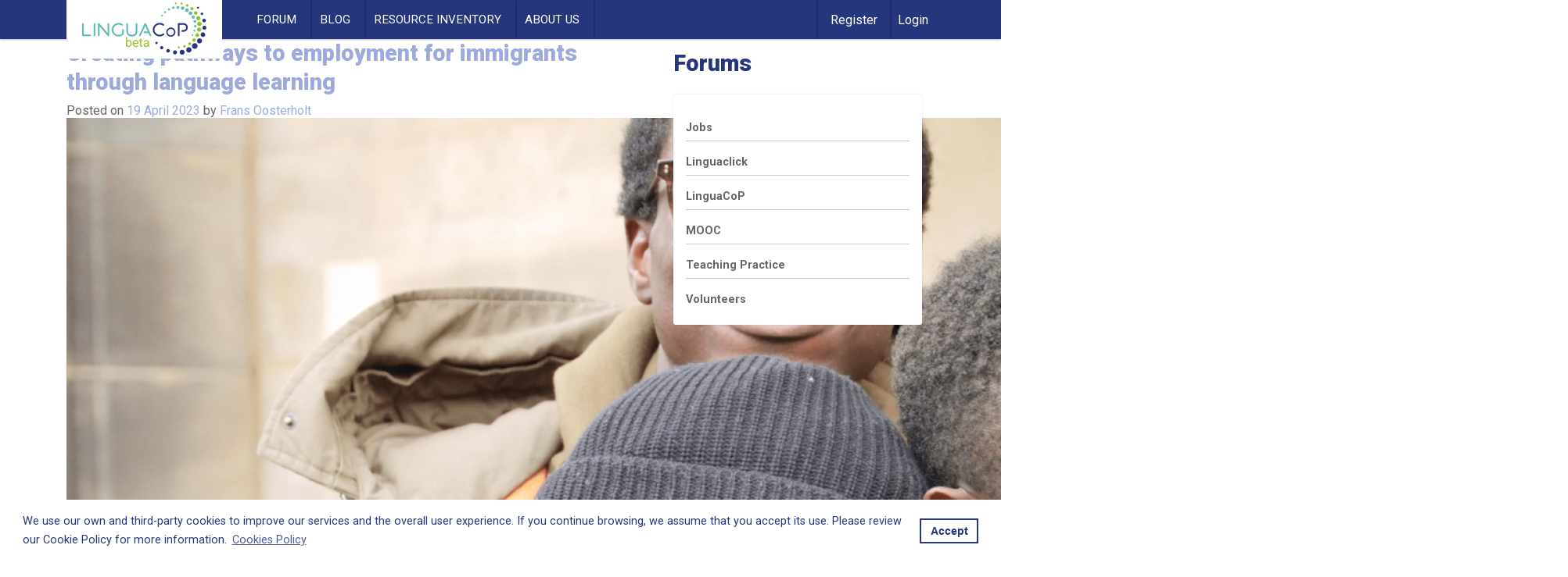

--- FILE ---
content_type: text/html; charset=UTF-8
request_url: https://linguacop.eu/blog/tag/migrants/
body_size: 13896
content:
<!doctype html>
<html lang="en-US">

<head>
    <meta charset="UTF-8">
    <meta name="viewport" content="width=device-width, initial-scale=1">
    <link rel="profile" href="https://gmpg.org/xfn/11">
    <link rel="stylesheet" type="text/css"
        href="//cdnjs.cloudflare.com/ajax/libs/cookieconsent2/3.1.0/cookieconsent.min.css" />
    <script src="//cdnjs.cloudflare.com/ajax/libs/cookieconsent2/3.1.0/cookieconsent.min.js"></script>
    <script>
    window.addEventListener("load", function() {
        window.cookieconsent.initialise({
            "palette": {
                "popup": {
                    "background": "#fff",
                    "text": "#26367C"
                },
                "button": {
                    "background": "#fff",
                    "text": "#26367C",
                    "border": "#26367C"
                }
            },
            "content": {
                "message": "We use our own and third-party cookies to improve our services and the overall user experience. If you continue browsing, we assume that you accept its use. Please review our Cookie Policy for more information.",
                "dismiss": "Accept",
                "link": "Cookies Policy",
                "href": "https://linguacop.eu/cookies-policy"
            }
        })
    });
    </script>
    <script src='https://www.google.com/recaptcha/api.js?render=6LdB0NYZAAAAADlHvSQUoyunaRiu5UK3gAG8Ldtj'></script>
    <script>
        grecaptcha.ready(function () {
            grecaptcha.execute('6LdB0NYZAAAAADlHvSQUoyunaRiu5UK3gAG8Ldtj', { action: 'validate_captcha' }).then(function (token) {
                var recaptchaResponse = document.getElementById('recaptchaResponse');
                recaptchaResponse.value = token;
            });
        });
    </script>
    <meta name='robots' content='index, follow, max-image-preview:large, max-snippet:-1, max-video-preview:-1' />
	<style>img:is([sizes="auto" i], [sizes^="auto," i]) { contain-intrinsic-size: 3000px 1500px }</style>
	
	<!-- This site is optimized with the Yoast SEO plugin v24.4 - https://yoast.com/wordpress/plugins/seo/ -->
	<title>migrants Archives - LinguaCoP</title>
	<link rel="canonical" href="https://linguacop.eu/blog/tag/migrants/" />
	<meta property="og:locale" content="en_US" />
	<meta property="og:type" content="article" />
	<meta property="og:title" content="migrants Archives - LinguaCoP" />
	<meta property="og:url" content="https://linguacop.eu/blog/tag/migrants/" />
	<meta property="og:site_name" content="LinguaCoP" />
	<meta name="twitter:card" content="summary_large_image" />
	<script type="application/ld+json" class="yoast-schema-graph">{"@context":"https://schema.org","@graph":[{"@type":"CollectionPage","@id":"https://linguacop.eu/blog/tag/migrants/","url":"https://linguacop.eu/blog/tag/migrants/","name":"migrants Archives - LinguaCoP","isPartOf":{"@id":"https://linguacop.eu/#website"},"primaryImageOfPage":{"@id":"https://linguacop.eu/blog/tag/migrants/#primaryimage"},"image":{"@id":"https://linguacop.eu/blog/tag/migrants/#primaryimage"},"thumbnailUrl":"https://linguacop.eu/wp-content/uploads/2023/04/BIQ-project.png","breadcrumb":{"@id":"https://linguacop.eu/blog/tag/migrants/#breadcrumb"},"inLanguage":"en-US"},{"@type":"ImageObject","inLanguage":"en-US","@id":"https://linguacop.eu/blog/tag/migrants/#primaryimage","url":"https://linguacop.eu/wp-content/uploads/2023/04/BIQ-project.png","contentUrl":"https://linguacop.eu/wp-content/uploads/2023/04/BIQ-project.png","width":1920,"height":1080},{"@type":"BreadcrumbList","@id":"https://linguacop.eu/blog/tag/migrants/#breadcrumb","itemListElement":[{"@type":"ListItem","position":1,"name":"Home","item":"https://linguacop.eu/"},{"@type":"ListItem","position":2,"name":"migrants"}]},{"@type":"WebSite","@id":"https://linguacop.eu/#website","url":"https://linguacop.eu/","name":"LinguaCoP","description":"The CATAPULT Community of Practice for language teachers","publisher":{"@id":"https://linguacop.eu/#organization"},"potentialAction":[{"@type":"SearchAction","target":{"@type":"EntryPoint","urlTemplate":"https://linguacop.eu/?s={search_term_string}"},"query-input":{"@type":"PropertyValueSpecification","valueRequired":true,"valueName":"search_term_string"}}],"inLanguage":"en-US"},{"@type":"Organization","@id":"https://linguacop.eu/#organization","name":"LinguaCoP","url":"https://linguacop.eu/","logo":{"@type":"ImageObject","inLanguage":"en-US","@id":"https://linguacop.eu/#/schema/logo/image/","url":"https://linguacop.eu/wp-content/uploads/2020/04/linguacop-beta-2x.png","contentUrl":"https://linguacop.eu/wp-content/uploads/2020/04/linguacop-beta-2x.png","width":318,"height":134,"caption":"LinguaCoP"},"image":{"@id":"https://linguacop.eu/#/schema/logo/image/"}}]}</script>
	<!-- / Yoast SEO plugin. -->


<link rel='dns-prefetch' href='//use.fontawesome.com' />
<link rel='dns-prefetch' href='//fonts.googleapis.com' />
<link rel="alternate" type="application/rss+xml" title="LinguaCoP &raquo; Feed" href="https://linguacop.eu/feed/" />
<link rel="alternate" type="application/rss+xml" title="LinguaCoP &raquo; Comments Feed" href="https://linguacop.eu/comments/feed/" />
<link rel="alternate" type="application/rss+xml" title="LinguaCoP &raquo; migrants Tag Feed" href="https://linguacop.eu/blog/tag/migrants/feed/" />
<script type="text/javascript">
/* <![CDATA[ */
window._wpemojiSettings = {"baseUrl":"https:\/\/s.w.org\/images\/core\/emoji\/15.0.3\/72x72\/","ext":".png","svgUrl":"https:\/\/s.w.org\/images\/core\/emoji\/15.0.3\/svg\/","svgExt":".svg","source":{"concatemoji":"https:\/\/linguacop.eu\/wp-includes\/js\/wp-emoji-release.min.js?ver=6.7.4"}};
/*! This file is auto-generated */
!function(i,n){var o,s,e;function c(e){try{var t={supportTests:e,timestamp:(new Date).valueOf()};sessionStorage.setItem(o,JSON.stringify(t))}catch(e){}}function p(e,t,n){e.clearRect(0,0,e.canvas.width,e.canvas.height),e.fillText(t,0,0);var t=new Uint32Array(e.getImageData(0,0,e.canvas.width,e.canvas.height).data),r=(e.clearRect(0,0,e.canvas.width,e.canvas.height),e.fillText(n,0,0),new Uint32Array(e.getImageData(0,0,e.canvas.width,e.canvas.height).data));return t.every(function(e,t){return e===r[t]})}function u(e,t,n){switch(t){case"flag":return n(e,"\ud83c\udff3\ufe0f\u200d\u26a7\ufe0f","\ud83c\udff3\ufe0f\u200b\u26a7\ufe0f")?!1:!n(e,"\ud83c\uddfa\ud83c\uddf3","\ud83c\uddfa\u200b\ud83c\uddf3")&&!n(e,"\ud83c\udff4\udb40\udc67\udb40\udc62\udb40\udc65\udb40\udc6e\udb40\udc67\udb40\udc7f","\ud83c\udff4\u200b\udb40\udc67\u200b\udb40\udc62\u200b\udb40\udc65\u200b\udb40\udc6e\u200b\udb40\udc67\u200b\udb40\udc7f");case"emoji":return!n(e,"\ud83d\udc26\u200d\u2b1b","\ud83d\udc26\u200b\u2b1b")}return!1}function f(e,t,n){var r="undefined"!=typeof WorkerGlobalScope&&self instanceof WorkerGlobalScope?new OffscreenCanvas(300,150):i.createElement("canvas"),a=r.getContext("2d",{willReadFrequently:!0}),o=(a.textBaseline="top",a.font="600 32px Arial",{});return e.forEach(function(e){o[e]=t(a,e,n)}),o}function t(e){var t=i.createElement("script");t.src=e,t.defer=!0,i.head.appendChild(t)}"undefined"!=typeof Promise&&(o="wpEmojiSettingsSupports",s=["flag","emoji"],n.supports={everything:!0,everythingExceptFlag:!0},e=new Promise(function(e){i.addEventListener("DOMContentLoaded",e,{once:!0})}),new Promise(function(t){var n=function(){try{var e=JSON.parse(sessionStorage.getItem(o));if("object"==typeof e&&"number"==typeof e.timestamp&&(new Date).valueOf()<e.timestamp+604800&&"object"==typeof e.supportTests)return e.supportTests}catch(e){}return null}();if(!n){if("undefined"!=typeof Worker&&"undefined"!=typeof OffscreenCanvas&&"undefined"!=typeof URL&&URL.createObjectURL&&"undefined"!=typeof Blob)try{var e="postMessage("+f.toString()+"("+[JSON.stringify(s),u.toString(),p.toString()].join(",")+"));",r=new Blob([e],{type:"text/javascript"}),a=new Worker(URL.createObjectURL(r),{name:"wpTestEmojiSupports"});return void(a.onmessage=function(e){c(n=e.data),a.terminate(),t(n)})}catch(e){}c(n=f(s,u,p))}t(n)}).then(function(e){for(var t in e)n.supports[t]=e[t],n.supports.everything=n.supports.everything&&n.supports[t],"flag"!==t&&(n.supports.everythingExceptFlag=n.supports.everythingExceptFlag&&n.supports[t]);n.supports.everythingExceptFlag=n.supports.everythingExceptFlag&&!n.supports.flag,n.DOMReady=!1,n.readyCallback=function(){n.DOMReady=!0}}).then(function(){return e}).then(function(){var e;n.supports.everything||(n.readyCallback(),(e=n.source||{}).concatemoji?t(e.concatemoji):e.wpemoji&&e.twemoji&&(t(e.twemoji),t(e.wpemoji)))}))}((window,document),window._wpemojiSettings);
/* ]]> */
</script>
<style id='wp-emoji-styles-inline-css' type='text/css'>

	img.wp-smiley, img.emoji {
		display: inline !important;
		border: none !important;
		box-shadow: none !important;
		height: 1em !important;
		width: 1em !important;
		margin: 0 0.07em !important;
		vertical-align: -0.1em !important;
		background: none !important;
		padding: 0 !important;
	}
</style>
<link rel='stylesheet' id='wp-block-library-css' href='https://linguacop.eu/wp-includes/css/dist/block-library/style.min.css?ver=6.7.4' type='text/css' media='all' />
<style id='classic-theme-styles-inline-css' type='text/css'>
/*! This file is auto-generated */
.wp-block-button__link{color:#fff;background-color:#32373c;border-radius:9999px;box-shadow:none;text-decoration:none;padding:calc(.667em + 2px) calc(1.333em + 2px);font-size:1.125em}.wp-block-file__button{background:#32373c;color:#fff;text-decoration:none}
</style>
<style id='global-styles-inline-css' type='text/css'>
:root{--wp--preset--aspect-ratio--square: 1;--wp--preset--aspect-ratio--4-3: 4/3;--wp--preset--aspect-ratio--3-4: 3/4;--wp--preset--aspect-ratio--3-2: 3/2;--wp--preset--aspect-ratio--2-3: 2/3;--wp--preset--aspect-ratio--16-9: 16/9;--wp--preset--aspect-ratio--9-16: 9/16;--wp--preset--color--black: #000000;--wp--preset--color--cyan-bluish-gray: #abb8c3;--wp--preset--color--white: #ffffff;--wp--preset--color--pale-pink: #f78da7;--wp--preset--color--vivid-red: #cf2e2e;--wp--preset--color--luminous-vivid-orange: #ff6900;--wp--preset--color--luminous-vivid-amber: #fcb900;--wp--preset--color--light-green-cyan: #7bdcb5;--wp--preset--color--vivid-green-cyan: #00d084;--wp--preset--color--pale-cyan-blue: #8ed1fc;--wp--preset--color--vivid-cyan-blue: #0693e3;--wp--preset--color--vivid-purple: #9b51e0;--wp--preset--gradient--vivid-cyan-blue-to-vivid-purple: linear-gradient(135deg,rgba(6,147,227,1) 0%,rgb(155,81,224) 100%);--wp--preset--gradient--light-green-cyan-to-vivid-green-cyan: linear-gradient(135deg,rgb(122,220,180) 0%,rgb(0,208,130) 100%);--wp--preset--gradient--luminous-vivid-amber-to-luminous-vivid-orange: linear-gradient(135deg,rgba(252,185,0,1) 0%,rgba(255,105,0,1) 100%);--wp--preset--gradient--luminous-vivid-orange-to-vivid-red: linear-gradient(135deg,rgba(255,105,0,1) 0%,rgb(207,46,46) 100%);--wp--preset--gradient--very-light-gray-to-cyan-bluish-gray: linear-gradient(135deg,rgb(238,238,238) 0%,rgb(169,184,195) 100%);--wp--preset--gradient--cool-to-warm-spectrum: linear-gradient(135deg,rgb(74,234,220) 0%,rgb(151,120,209) 20%,rgb(207,42,186) 40%,rgb(238,44,130) 60%,rgb(251,105,98) 80%,rgb(254,248,76) 100%);--wp--preset--gradient--blush-light-purple: linear-gradient(135deg,rgb(255,206,236) 0%,rgb(152,150,240) 100%);--wp--preset--gradient--blush-bordeaux: linear-gradient(135deg,rgb(254,205,165) 0%,rgb(254,45,45) 50%,rgb(107,0,62) 100%);--wp--preset--gradient--luminous-dusk: linear-gradient(135deg,rgb(255,203,112) 0%,rgb(199,81,192) 50%,rgb(65,88,208) 100%);--wp--preset--gradient--pale-ocean: linear-gradient(135deg,rgb(255,245,203) 0%,rgb(182,227,212) 50%,rgb(51,167,181) 100%);--wp--preset--gradient--electric-grass: linear-gradient(135deg,rgb(202,248,128) 0%,rgb(113,206,126) 100%);--wp--preset--gradient--midnight: linear-gradient(135deg,rgb(2,3,129) 0%,rgb(40,116,252) 100%);--wp--preset--font-size--small: 13px;--wp--preset--font-size--medium: 20px;--wp--preset--font-size--large: 36px;--wp--preset--font-size--x-large: 42px;--wp--preset--spacing--20: 0.44rem;--wp--preset--spacing--30: 0.67rem;--wp--preset--spacing--40: 1rem;--wp--preset--spacing--50: 1.5rem;--wp--preset--spacing--60: 2.25rem;--wp--preset--spacing--70: 3.38rem;--wp--preset--spacing--80: 5.06rem;--wp--preset--shadow--natural: 6px 6px 9px rgba(0, 0, 0, 0.2);--wp--preset--shadow--deep: 12px 12px 50px rgba(0, 0, 0, 0.4);--wp--preset--shadow--sharp: 6px 6px 0px rgba(0, 0, 0, 0.2);--wp--preset--shadow--outlined: 6px 6px 0px -3px rgba(255, 255, 255, 1), 6px 6px rgba(0, 0, 0, 1);--wp--preset--shadow--crisp: 6px 6px 0px rgba(0, 0, 0, 1);}:where(.is-layout-flex){gap: 0.5em;}:where(.is-layout-grid){gap: 0.5em;}body .is-layout-flex{display: flex;}.is-layout-flex{flex-wrap: wrap;align-items: center;}.is-layout-flex > :is(*, div){margin: 0;}body .is-layout-grid{display: grid;}.is-layout-grid > :is(*, div){margin: 0;}:where(.wp-block-columns.is-layout-flex){gap: 2em;}:where(.wp-block-columns.is-layout-grid){gap: 2em;}:where(.wp-block-post-template.is-layout-flex){gap: 1.25em;}:where(.wp-block-post-template.is-layout-grid){gap: 1.25em;}.has-black-color{color: var(--wp--preset--color--black) !important;}.has-cyan-bluish-gray-color{color: var(--wp--preset--color--cyan-bluish-gray) !important;}.has-white-color{color: var(--wp--preset--color--white) !important;}.has-pale-pink-color{color: var(--wp--preset--color--pale-pink) !important;}.has-vivid-red-color{color: var(--wp--preset--color--vivid-red) !important;}.has-luminous-vivid-orange-color{color: var(--wp--preset--color--luminous-vivid-orange) !important;}.has-luminous-vivid-amber-color{color: var(--wp--preset--color--luminous-vivid-amber) !important;}.has-light-green-cyan-color{color: var(--wp--preset--color--light-green-cyan) !important;}.has-vivid-green-cyan-color{color: var(--wp--preset--color--vivid-green-cyan) !important;}.has-pale-cyan-blue-color{color: var(--wp--preset--color--pale-cyan-blue) !important;}.has-vivid-cyan-blue-color{color: var(--wp--preset--color--vivid-cyan-blue) !important;}.has-vivid-purple-color{color: var(--wp--preset--color--vivid-purple) !important;}.has-black-background-color{background-color: var(--wp--preset--color--black) !important;}.has-cyan-bluish-gray-background-color{background-color: var(--wp--preset--color--cyan-bluish-gray) !important;}.has-white-background-color{background-color: var(--wp--preset--color--white) !important;}.has-pale-pink-background-color{background-color: var(--wp--preset--color--pale-pink) !important;}.has-vivid-red-background-color{background-color: var(--wp--preset--color--vivid-red) !important;}.has-luminous-vivid-orange-background-color{background-color: var(--wp--preset--color--luminous-vivid-orange) !important;}.has-luminous-vivid-amber-background-color{background-color: var(--wp--preset--color--luminous-vivid-amber) !important;}.has-light-green-cyan-background-color{background-color: var(--wp--preset--color--light-green-cyan) !important;}.has-vivid-green-cyan-background-color{background-color: var(--wp--preset--color--vivid-green-cyan) !important;}.has-pale-cyan-blue-background-color{background-color: var(--wp--preset--color--pale-cyan-blue) !important;}.has-vivid-cyan-blue-background-color{background-color: var(--wp--preset--color--vivid-cyan-blue) !important;}.has-vivid-purple-background-color{background-color: var(--wp--preset--color--vivid-purple) !important;}.has-black-border-color{border-color: var(--wp--preset--color--black) !important;}.has-cyan-bluish-gray-border-color{border-color: var(--wp--preset--color--cyan-bluish-gray) !important;}.has-white-border-color{border-color: var(--wp--preset--color--white) !important;}.has-pale-pink-border-color{border-color: var(--wp--preset--color--pale-pink) !important;}.has-vivid-red-border-color{border-color: var(--wp--preset--color--vivid-red) !important;}.has-luminous-vivid-orange-border-color{border-color: var(--wp--preset--color--luminous-vivid-orange) !important;}.has-luminous-vivid-amber-border-color{border-color: var(--wp--preset--color--luminous-vivid-amber) !important;}.has-light-green-cyan-border-color{border-color: var(--wp--preset--color--light-green-cyan) !important;}.has-vivid-green-cyan-border-color{border-color: var(--wp--preset--color--vivid-green-cyan) !important;}.has-pale-cyan-blue-border-color{border-color: var(--wp--preset--color--pale-cyan-blue) !important;}.has-vivid-cyan-blue-border-color{border-color: var(--wp--preset--color--vivid-cyan-blue) !important;}.has-vivid-purple-border-color{border-color: var(--wp--preset--color--vivid-purple) !important;}.has-vivid-cyan-blue-to-vivid-purple-gradient-background{background: var(--wp--preset--gradient--vivid-cyan-blue-to-vivid-purple) !important;}.has-light-green-cyan-to-vivid-green-cyan-gradient-background{background: var(--wp--preset--gradient--light-green-cyan-to-vivid-green-cyan) !important;}.has-luminous-vivid-amber-to-luminous-vivid-orange-gradient-background{background: var(--wp--preset--gradient--luminous-vivid-amber-to-luminous-vivid-orange) !important;}.has-luminous-vivid-orange-to-vivid-red-gradient-background{background: var(--wp--preset--gradient--luminous-vivid-orange-to-vivid-red) !important;}.has-very-light-gray-to-cyan-bluish-gray-gradient-background{background: var(--wp--preset--gradient--very-light-gray-to-cyan-bluish-gray) !important;}.has-cool-to-warm-spectrum-gradient-background{background: var(--wp--preset--gradient--cool-to-warm-spectrum) !important;}.has-blush-light-purple-gradient-background{background: var(--wp--preset--gradient--blush-light-purple) !important;}.has-blush-bordeaux-gradient-background{background: var(--wp--preset--gradient--blush-bordeaux) !important;}.has-luminous-dusk-gradient-background{background: var(--wp--preset--gradient--luminous-dusk) !important;}.has-pale-ocean-gradient-background{background: var(--wp--preset--gradient--pale-ocean) !important;}.has-electric-grass-gradient-background{background: var(--wp--preset--gradient--electric-grass) !important;}.has-midnight-gradient-background{background: var(--wp--preset--gradient--midnight) !important;}.has-small-font-size{font-size: var(--wp--preset--font-size--small) !important;}.has-medium-font-size{font-size: var(--wp--preset--font-size--medium) !important;}.has-large-font-size{font-size: var(--wp--preset--font-size--large) !important;}.has-x-large-font-size{font-size: var(--wp--preset--font-size--x-large) !important;}
:where(.wp-block-post-template.is-layout-flex){gap: 1.25em;}:where(.wp-block-post-template.is-layout-grid){gap: 1.25em;}
:where(.wp-block-columns.is-layout-flex){gap: 2em;}:where(.wp-block-columns.is-layout-grid){gap: 2em;}
:root :where(.wp-block-pullquote){font-size: 1.5em;line-height: 1.6;}
</style>
<link rel='stylesheet' id='bbp-default-css' href='https://linguacop.eu/wp-content/themes/linguacop/css/bbpress.min.css?ver=2.6.11' type='text/css' media='all' />
<link rel='stylesheet' id='ppress-frontend-css' href='https://linguacop.eu/wp-content/plugins/wp-user-avatar/assets/css/frontend.min.css?ver=4.15.21' type='text/css' media='all' />
<link rel='stylesheet' id='ppress-flatpickr-css' href='https://linguacop.eu/wp-content/plugins/wp-user-avatar/assets/flatpickr/flatpickr.min.css?ver=4.15.21' type='text/css' media='all' />
<link rel='stylesheet' id='ppress-select2-css' href='https://linguacop.eu/wp-content/plugins/wp-user-avatar/assets/select2/select2.min.css?ver=6.7.4' type='text/css' media='all' />
<link rel='stylesheet' id='linguacop-bs-css-css' href='https://linguacop.eu/wp-content/themes/linguacop/dist/css/bootstrap.min.css?ver=6.7.4' type='text/css' media='all' />
<link rel='stylesheet' id='fontawesome-css-css' href='https://use.fontawesome.com/releases/v5.7.0/css/all.css?ver=6.7.4' type='text/css' media='all' />
<link rel='stylesheet' id='google-fonts-css' href='https://fonts.googleapis.com/css?family=Roboto%3A300%2C400%2C400i%2C700%2C700i%2C900%2C900i&#038;display=swap&#038;ver=6.7.4' type='text/css' media='all' />
<link rel='stylesheet' id='custom-css-css' href='https://linguacop.eu/wp-content/themes/linguacop/dist/css/custom.css?v=1.0.1&#038;ver=6.7.4' type='text/css' media='all' />
<link rel='stylesheet' id='slick-css-css' href='https://linguacop.eu/wp-content/themes/linguacop/dist/css/slick.css?ver=6.7.4' type='text/css' media='all' />
<script type="text/javascript" src="https://linguacop.eu/wp-includes/js/jquery/jquery.min.js?ver=3.7.1" id="jquery-core-js"></script>
<script type="text/javascript" src="https://linguacop.eu/wp-includes/js/jquery/jquery-migrate.min.js?ver=3.4.1" id="jquery-migrate-js"></script>
<script type="text/javascript" src="https://linguacop.eu/wp-content/plugins/wp-user-avatar/assets/flatpickr/flatpickr.min.js?ver=4.15.21" id="ppress-flatpickr-js"></script>
<script type="text/javascript" src="https://linguacop.eu/wp-content/plugins/wp-user-avatar/assets/select2/select2.min.js?ver=4.15.21" id="ppress-select2-js"></script>
<link rel="https://api.w.org/" href="https://linguacop.eu/wp-json/" /><link rel="alternate" title="JSON" type="application/json" href="https://linguacop.eu/wp-json/wp/v2/tags/427" /><link rel="EditURI" type="application/rsd+xml" title="RSD" href="https://linguacop.eu/xmlrpc.php?rsd" />
<meta name="generator" content="WordPress 6.7.4" />
<!-- Google Tag Manager -->
<script>(function(w,d,s,l,i){w[l]=w[l]||[];w[l].push({'gtm.start':
new Date().getTime(),event:'gtm.js'});var f=d.getElementsByTagName(s)[0],
j=d.createElement(s),dl=l!='dataLayer'?'&l='+l:'';j.async=true;j.src=
'https://www.googletagmanager.com/gtm.js?id='+i+dl;f.parentNode.insertBefore(j,f);
})(window,document,'script','dataLayer','GTM-ML3ZKHH');</script>
<!-- End Google Tag Manager -->		<style type="text/css">
					.site-title,
			.site-description {
				position: absolute;
				clip: rect(1px, 1px, 1px, 1px);
			}
				</style>
		<link rel="icon" href="https://linguacop.eu/wp-content/uploads/2020/04/favicon-linguacop-150x150.png" sizes="32x32" />
<link rel="icon" href="https://linguacop.eu/wp-content/uploads/2020/04/favicon-linguacop.png" sizes="192x192" />
<link rel="apple-touch-icon" href="https://linguacop.eu/wp-content/uploads/2020/04/favicon-linguacop.png" />
<meta name="msapplication-TileImage" content="https://linguacop.eu/wp-content/uploads/2020/04/favicon-linguacop.png" />
</head>

<body class="archive tag tag-migrants tag-427 wp-custom-logo user-registration-page hfeed">
    <div id="page" class="site">
        <div class="container-fluid p-0 sticky-top bg-color-primary">
            <nav class="navbar navbar-expand-lg p-0">
                <div class="row container margin-auto">
                    <div class="col-lg-2 col-6 px-lg-2 p-0">
                        <div class="d-lg-flex flex-lg-column brand-wrapper">
                            <a href="https://linguacop.eu/" class="custom-logo-link" rel="home"><img width="318" height="134" src="https://linguacop.eu/wp-content/uploads/2020/04/linguacop-beta-2x.png" class="custom-logo" alt="LinguaCoP" decoding="async" srcset="https://linguacop.eu/wp-content/uploads/2020/04/linguacop-beta-2x.png 318w, https://linguacop.eu/wp-content/uploads/2020/04/linguacop-beta-2x-300x126.png 300w" sizes="(max-width: 318px) 100vw, 318px" /></a>                        </div>
                    </div>

                    <div id="navbar" class="collapse navbar-collapse align-middle mx-lg-5"><ul id="main-menu" class="navbar-nav d-flex align-items-center text-center"><li itemscope="itemscope" itemtype="https://www.schema.org/SiteNavigationElement" id="menu-item-80" class="menu-item menu-item-type-custom menu-item-object-custom menu-item-80 nav-item"><a title="Forum" href="https://linguacop.eu/forums/" class="nav-link">Forum</a></li>
<li itemscope="itemscope" itemtype="https://www.schema.org/SiteNavigationElement" id="menu-item-21" class="menu-item menu-item-type-post_type menu-item-object-page current_page_parent menu-item-21 nav-item"><a title="Blog" href="https://linguacop.eu/blog/" class="nav-link">Blog</a></li>
<li itemscope="itemscope" itemtype="https://www.schema.org/SiteNavigationElement" id="menu-item-47" class="menu-item menu-item-type-post_type menu-item-object-page menu-item-47 nav-item"><a title="Resource Inventory" href="https://linguacop.eu/resource/" class="nav-link">Resource Inventory</a></li>
<li itemscope="itemscope" itemtype="https://www.schema.org/SiteNavigationElement" id="menu-item-200" class="menu-item menu-item-type-post_type menu-item-object-page menu-item-200 nav-item"><a title="About Us" href="https://linguacop.eu/about-us/" class="nav-link">About Us</a></li>
</ul></div>                    <div id="menu-bar" class="col d-flex align-items-center justify-content-end pl-0 pr-0 p-lg-0"
                        style="">
                        
								<div class="menu-items register-header pr-3 px-lg-3">
									<a title="" href="https://linguacop.eu/register" class="" type="button">
										<span class="color-white">Register</span>
									</a></div><div class="menu-items register-header px-2">
                        <a title="" href="https://linguacop.eu/login" class="" type="button">
                          <span class="color-white">Login</span>
                        </a>
                      </div>                        <div class="menu-items d-lg-none d-flex justify-content-end pr-3">
                            <a class="navbar-toggler-right d-lg-none  navbar-icon-menu closer" type="button"
                                data-toggle="collapse" data-target="#navbar" aria-expanded="false"
                                aria-label="Toggle navigation" href="#">
                                <i class="fas fa-bars fs-14 color-white"></i>
                            </a>

                        </div>
                        <a href="#" class="close-menu d-lg-none color-white collapse closed">
                            <i class="fas fa-times color-white fs-2"></i>
                        </a>
                    </div>
                </div>
            </nav><!-- #site-navigation -->
        </div>

        <div id="content" class="site-content">


            <!-- <div class="menu-items notifications px-2">
                    <a title="Forum" href="#" class=""><img src="' . get_template_directory_uri() . '/img/notifications.png" class="" />
                    </a>
                </div>
        </a> -->

<div id="primary" class="content-area container">
    <div id="main" class="row">
        <div class="col-lg-8 col-12">
            
            <!-- <header class="page-header">
				<h1 class="page-title">Tag: <span>migrants</span></h1>			</header> -->
            <!-- .page-header -->

            
<article id="post-5046" class="post-5046 post type-post status-publish format-standard has-post-thumbnail hentry category-linguaclick category-linguacop category-teaching-practice tag-european-social-fund tag-language-learning tag-migrants tag-refugees tag-volunteers">
	<header class="entry-header">
		<h2 class="entry-title"><a href="https://linguacop.eu/blog/creating-pathways-to-employment-for-immigrants-through-language-learning/" rel="bookmark">Creating pathways to employment for immigrants through language learning</a></h2>			<div class="entry-meta">
				<span class="posted-on">Posted on <a href="https://linguacop.eu/blog/creating-pathways-to-employment-for-immigrants-through-language-learning/" rel="bookmark"><time class="entry-date published updated" datetime="2023-04-19T07:42:28+00:00">19 April 2023</time></a></span><span class="byline"> by <span class="author vcard"><a class="url fn n" href="https://linguacop.eu/blog/author/fransoost/">Frans Oosterholt</a></span></span>			</div><!-- .entry-meta -->
			</header><!-- .entry-header -->

	
		<a class="post-thumbnail" href="https://linguacop.eu/blog/creating-pathways-to-employment-for-immigrants-through-language-learning/" aria-hidden="true" tabindex="-1">
			<img width="1920" height="1080" src="https://linguacop.eu/wp-content/uploads/2023/04/BIQ-project.png" class="attachment-post-thumbnail size-post-thumbnail wp-post-image" alt="Creating pathways to employment for immigrants through language learning" decoding="async" fetchpriority="high" srcset="https://linguacop.eu/wp-content/uploads/2023/04/BIQ-project.png 1920w, https://linguacop.eu/wp-content/uploads/2023/04/BIQ-project-300x169.png 300w, https://linguacop.eu/wp-content/uploads/2023/04/BIQ-project-1024x576.png 1024w, https://linguacop.eu/wp-content/uploads/2023/04/BIQ-project-768x432.png 768w, https://linguacop.eu/wp-content/uploads/2023/04/BIQ-project-1536x864.png 1536w" sizes="(max-width: 1920px) 100vw, 1920px" />		</a>

		
	<div class="entry-content">
		<p>Thanks to the European Social Fund, the ‘Bremen Integration Qualification’ (BIQ) project  provides not only language lessons free of charge for  young immigrants in Bremen, five days a week, but also lessons in mathematics and IT, which allow them to improve their maths and computer skills while gaining experience for an apprenticeship. Since the start of the project nearly 900 young immigrants have benefited from these opportunities. Managed by the Red Cross, BIQ is already providing support to young people fleeing the war in Ukraine.</p>
<p>Read more about this wonderful project here: <a href="https://ec.europa.eu/european-social-fund-plus/en/projects/creating-pathways-employment-immigrants-through-language-learning">https://ec.europa.eu/european-social-fund-plus/en/projects/creating-pathways-employment-immigrants-through-language-learning</a></p>
<p>Picture: (cc) Ministry of Economic Affairs, Labour and Europe in Bremen</p>
<div class="ecl"></div>
	</div><!-- .entry-content -->

	<footer class="entry-footer">
		<span class="cat-links">Posted in <a href="https://linguacop.eu/blog/category/linguaclick/" rel="category tag">Linguaclick</a>, <a href="https://linguacop.eu/blog/category/linguacop/" rel="category tag">LinguaCoP</a>, <a href="https://linguacop.eu/blog/category/teaching-practice/" rel="category tag">Teaching Practice</a></span><span class="tags-links">Tagged <a href="https://linguacop.eu/blog/tag/european-social-fund/" rel="tag">European Social Fund</a>, <a href="https://linguacop.eu/blog/tag/language-learning/" rel="tag">language learning</a>, <a href="https://linguacop.eu/blog/tag/migrants/" rel="tag">migrants</a>, <a href="https://linguacop.eu/blog/tag/refugees/" rel="tag">refugees</a>, <a href="https://linguacop.eu/blog/tag/volunteers/" rel="tag">Volunteers</a></span><span class="comments-link"><a href="https://linguacop.eu/blog/creating-pathways-to-employment-for-immigrants-through-language-learning/#respond">Leave a Comment<span class="screen-reader-text"> on Creating pathways to employment for immigrants through language learning</span></a></span>	</footer><!-- .entry-footer -->
</article><!-- #post-5046 -->

<article id="post-4428" class="post-4428 post type-post status-publish format-standard has-post-thumbnail hentry category-teaching-practice tag-language-learning tag-language-teaching tag-migrants tag-refugees tag-volunteers">
	<header class="entry-header">
		<h2 class="entry-title"><a href="https://linguacop.eu/blog/language-barriers-and-the-importance-of-language-learning-for-refugee-and-migrant-communities-in-europe/" rel="bookmark">Language barriers and the importance of language learning for refugee and migrant communities in Europe</a></h2>			<div class="entry-meta">
				<span class="posted-on">Posted on <a href="https://linguacop.eu/blog/language-barriers-and-the-importance-of-language-learning-for-refugee-and-migrant-communities-in-europe/" rel="bookmark"><time class="entry-date published updated" datetime="2023-02-05T18:03:32+00:00">5 February 2023</time></a></span><span class="byline"> by <span class="author vcard"><a class="url fn n" href="https://linguacop.eu/blog/author/fransoost/">Frans Oosterholt</a></span></span>			</div><!-- .entry-meta -->
			</header><!-- .entry-header -->

	
		<a class="post-thumbnail" href="https://linguacop.eu/blog/language-barriers-and-the-importance-of-language-learning-for-refugee-and-migrant-communities-in-europe/" aria-hidden="true" tabindex="-1">
			<img width="1242" height="834" src="https://linguacop.eu/wp-content/uploads/2023/02/open-cultural-center.jpeg" class="attachment-post-thumbnail size-post-thumbnail wp-post-image" alt="Language barriers and the importance of language learning for refugee and migrant communities in Europe" decoding="async" srcset="https://linguacop.eu/wp-content/uploads/2023/02/open-cultural-center.jpeg 1242w, https://linguacop.eu/wp-content/uploads/2023/02/open-cultural-center-300x201.jpeg 300w, https://linguacop.eu/wp-content/uploads/2023/02/open-cultural-center-1024x688.jpeg 1024w, https://linguacop.eu/wp-content/uploads/2023/02/open-cultural-center-768x516.jpeg 768w" sizes="(max-width: 1242px) 100vw, 1242px" />		</a>

		
	<div class="entry-content">
		<p>Migrant people often travel to Europe through many countries before reaching their destination. Each country they enter has different cultures and customs, and language plays a major role in facilitating or hindering their journey.</p>
<div class="wp-block-spacer" aria-hidden="true">Understanding and being able to communicate in a language allows us to access information and make informed decisions. For thousands of people living in transit and in refugee camps, language barriers are a difficult reality of everyday life. They often rely on information from refugees and friends who have gone through the same experience, especially because local authorities, humanitarian aid workers, and volunteers do not usually speak their languages. Refugees and displaced persons are exposed to more threats to their lives when they do not speak the local language. In some refugee camps, volunteers offer language lessons to bridge the gap left by government institutions that have failed to address the needs and rights of refugees. Generally, they can only get professional linguistic help from interpreters and translators via non-profit organisations and NGOs.</div>
<div class="is-layout-flex wp-container-3 wp-block-columns">
<div class="is-layout-flow wp-block-column">
<p>Read the rest of this blog here: <a href="https://openculturalcenter.org/language-barriers-and-the-importance-of-language-learning-for-refugee-and-migrant-communities-in-europe/">https://openculturalcenter.org/language-barriers-and-the-importance-of-language-learning-for-refugee-and-migrant-communities-in-europe/</a></p>
<p>Open Cultural Center supports migrants and refugees in Spain and Greece <a href="https://openculturalcenter.org/language-school/" target="_blank" rel="noreferrer noopener">by offering free language classes</a>, with the aim to support refugees’ integration and improve their chances of accessing training and employment opportunities.</p>
</div>
</div>
	</div><!-- .entry-content -->

	<footer class="entry-footer">
		<span class="cat-links">Posted in <a href="https://linguacop.eu/blog/category/teaching-practice/" rel="category tag">Teaching Practice</a></span><span class="tags-links">Tagged <a href="https://linguacop.eu/blog/tag/language-learning/" rel="tag">language learning</a>, <a href="https://linguacop.eu/blog/tag/language-teaching/" rel="tag">language teaching</a>, <a href="https://linguacop.eu/blog/tag/migrants/" rel="tag">migrants</a>, <a href="https://linguacop.eu/blog/tag/refugees/" rel="tag">refugees</a>, <a href="https://linguacop.eu/blog/tag/volunteers/" rel="tag">Volunteers</a></span><span class="comments-link"><a href="https://linguacop.eu/blog/language-barriers-and-the-importance-of-language-learning-for-refugee-and-migrant-communities-in-europe/#respond">Leave a Comment<span class="screen-reader-text"> on Language barriers and the importance of language learning for refugee and migrant communities in Europe</span></a></span>	</footer><!-- .entry-footer -->
</article><!-- #post-4428 -->

<article id="post-4293" class="post-4293 post type-post status-publish format-standard has-post-thumbnail hentry category-teaching-practice tag-language-learning tag-migrants tag-refugees">
	<header class="entry-header">
		<h2 class="entry-title"><a href="https://linguacop.eu/blog/lithuania-promoting-language-learning-for-faster-integration-of-migrants-and-refugees/" rel="bookmark">Lithuania: promoting language learning for faster integration of migrants and refugees</a></h2>			<div class="entry-meta">
				<span class="posted-on">Posted on <a href="https://linguacop.eu/blog/lithuania-promoting-language-learning-for-faster-integration-of-migrants-and-refugees/" rel="bookmark"><time class="entry-date published updated" datetime="2023-01-17T09:42:53+00:00">17 January 2023</time></a></span><span class="byline"> by <span class="author vcard"><a class="url fn n" href="https://linguacop.eu/blog/author/fransoost/">Frans Oosterholt</a></span></span>			</div><!-- .entry-meta -->
			</header><!-- .entry-header -->

	
		<a class="post-thumbnail" href="https://linguacop.eu/blog/lithuania-promoting-language-learning-for-faster-integration-of-migrants-and-refugees/" aria-hidden="true" tabindex="-1">
			<img width="300" height="200" src="https://linguacop.eu/wp-content/uploads/2023/01/news-on-vet-lithuania.png" class="attachment-post-thumbnail size-post-thumbnail wp-post-image" alt="Lithuania: promoting language learning for faster integration of migrants and refugees" decoding="async" />		</a>

		
	<div class="entry-content">
		<div class="field-wrapper field field-node--field-ced-abstract field-name-field-ced-abstract field-type-text-long field-label-hidden">
<div class="field-items">
<div class="field-item">
<p>n 2021 the framework for Lithuanian language teaching for third-country nationals as well as language-relevant recommendations were introduced. They further emphasise the importance of language learning for the integration of migrants and refugees into society, education and the labour market system.</p>
</div>
</div>
</div>
<div class="field-wrapper body field field-node--body field-name-body field-type-text-with-summary field-label-hidden">
<div class="field-items">
<div class="field-item">
<p><strong>Ongoing project ’Language learning as part of successful social integration (2020-22)</strong></p>
<p>The project, implemented since August 2020, targets migrants and refugees, as well as Lithuanian language teachers/specialists. By end-2020, 160 migrants and refugees had participated in Lithuanian language courses. Methodological training introducing methods for designing and implementing training courses were organised with the participation of 60 language teachers. The main aim of this project is to provide nationals of third countries the possibility to learn Lithuanian, so that they can be integrated in the education and labour market system more easily. The concept for this project was prepared based on the experience of four other countries (AT, DE, NL and SE).</p>
<p>Read more: ReferNet Lithuania; Cedefop (2022). <em><a href="https://www.cedefop.europa.eu/en/news/lithuania-promoting-language-learning-faster-integration-migrants-and-refugees">Lithuania: promoting language learning for faster integration of migrants and refugees</a>.</em> National news on VET</p>
</div>
</div>
</div>
	</div><!-- .entry-content -->

	<footer class="entry-footer">
		<span class="cat-links">Posted in <a href="https://linguacop.eu/blog/category/teaching-practice/" rel="category tag">Teaching Practice</a></span><span class="tags-links">Tagged <a href="https://linguacop.eu/blog/tag/language-learning/" rel="tag">language learning</a>, <a href="https://linguacop.eu/blog/tag/migrants/" rel="tag">migrants</a>, <a href="https://linguacop.eu/blog/tag/refugees/" rel="tag">refugees</a></span><span class="comments-link"><a href="https://linguacop.eu/blog/lithuania-promoting-language-learning-for-faster-integration-of-migrants-and-refugees/#respond">Leave a Comment<span class="screen-reader-text"> on Lithuania: promoting language learning for faster integration of migrants and refugees</span></a></span>	</footer><!-- .entry-footer -->
</article><!-- #post-4293 -->

<article id="post-4223" class="post-4223 post type-post status-publish format-standard has-post-thumbnail hentry category-teaching-practice tag-eu-project tag-language-learning tag-language-teaching tag-migrants tag-refugees tag-virtual-exchange">
	<header class="entry-header">
		<h2 class="entry-title"><a href="https://linguacop.eu/blog/virtual-exchange-supporting-teachers-of-ukrainian-refugees/" rel="bookmark">Virtual Exchange supporting teachers of Ukrainian refugees</a></h2>			<div class="entry-meta">
				<span class="posted-on">Posted on <a href="https://linguacop.eu/blog/virtual-exchange-supporting-teachers-of-ukrainian-refugees/" rel="bookmark"><time class="entry-date published" datetime="2023-01-11T11:24:25+00:00">11 January 2023</time><time class="updated" datetime="2023-01-11T12:14:50+00:00">11 January 2023</time></a></span><span class="byline"> by <span class="author vcard"><a class="url fn n" href="https://linguacop.eu/blog/author/ton-koenraad/">Ton Koenraad</a></span></span>			</div><!-- .entry-meta -->
			</header><!-- .entry-header -->

	
		<a class="post-thumbnail" href="https://linguacop.eu/blog/virtual-exchange-supporting-teachers-of-ukrainian-refugees/" aria-hidden="true" tabindex="-1">
			<img width="1189" height="804" src="https://linguacop.eu/wp-content/uploads/2023/01/ValiantBooklet.jpg" class="attachment-post-thumbnail size-post-thumbnail wp-post-image" alt="Virtual Exchange supporting teachers of Ukrainian refugees" decoding="async" loading="lazy" srcset="https://linguacop.eu/wp-content/uploads/2023/01/ValiantBooklet.jpg 1189w, https://linguacop.eu/wp-content/uploads/2023/01/ValiantBooklet-300x203.jpg 300w, https://linguacop.eu/wp-content/uploads/2023/01/ValiantBooklet-1024x692.jpg 1024w, https://linguacop.eu/wp-content/uploads/2023/01/ValiantBooklet-768x519.jpg 768w" sizes="auto, (max-width: 1189px) 100vw, 1189px" />		</a>

		
	<div class="entry-content">
		<p><img loading="lazy" decoding="async" class="aligncenter wp-image-4227" src="https://linguacop.eu/wp-content/uploads/2023/01/ValiantBooklet-300x203.jpg" alt="" width="381" height="258" srcset="https://linguacop.eu/wp-content/uploads/2023/01/ValiantBooklet-300x203.jpg 300w, https://linguacop.eu/wp-content/uploads/2023/01/ValiantBooklet-1024x692.jpg 1024w, https://linguacop.eu/wp-content/uploads/2023/01/ValiantBooklet-768x519.jpg 768w, https://linguacop.eu/wp-content/uploads/2023/01/ValiantBooklet.jpg 1189w" sizes="auto, (max-width: 381px) 100vw, 381px" />Another output from the VALIANT community at the <a href="https://twitter.com/hashtag/ErasmusPlus" target="_blank" rel="nofollow noopener">#ErasmusPlus</a> <a href="https://valiantproject.eu/" target="_blank" rel="noopener">VALIANT PROJECT</a> &#8211; This time a booklet from the <a href="https://twitter.com/hashtag/VirtualExchange" target="_blank" rel="nofollow noopener">#VirtualExchange</a> supporting teachers of Ukrainian refugees. The document offers a compilation of resources gathered from the guest speakers on the topic. <a href="https://drive.google.com/file/d/1vSb4gP6BBe5ifnY5vv853cvtF5kIK1qh/view" target="_blank" rel="noopener">Download link</a></p>
<p>&nbsp;</p>
<p>&nbsp;</p>
	</div><!-- .entry-content -->

	<footer class="entry-footer">
		<span class="cat-links">Posted in <a href="https://linguacop.eu/blog/category/teaching-practice/" rel="category tag">Teaching Practice</a></span><span class="tags-links">Tagged <a href="https://linguacop.eu/blog/tag/eu-project/" rel="tag">eu project</a>, <a href="https://linguacop.eu/blog/tag/language-learning/" rel="tag">language learning</a>, <a href="https://linguacop.eu/blog/tag/language-teaching/" rel="tag">language teaching</a>, <a href="https://linguacop.eu/blog/tag/migrants/" rel="tag">migrants</a>, <a href="https://linguacop.eu/blog/tag/refugees/" rel="tag">refugees</a>, <a href="https://linguacop.eu/blog/tag/virtual-exchange/" rel="tag">virtual exchange</a></span><span class="comments-link"><a href="https://linguacop.eu/blog/virtual-exchange-supporting-teachers-of-ukrainian-refugees/#respond">Leave a Comment<span class="screen-reader-text"> on Virtual Exchange supporting teachers of Ukrainian refugees</span></a></span>	</footer><!-- .entry-footer -->
</article><!-- #post-4223 -->

<article id="post-3754" class="post-3754 post type-post status-publish format-standard has-post-thumbnail hentry category-no-category tag-integration tag-literacy tag-migrants tag-second-language-learning">
	<header class="entry-header">
		<h2 class="entry-title"><a href="https://linguacop.eu/blog/webinar-literacy-and-second-language-learning-for-the-linguistic-integration-of-adult-migrants-laslliam/" rel="bookmark">Webinar “Literacy and Second Language Learning for the Linguistic Integration of Adult Migrants (LASLLIAM)”</a></h2>			<div class="entry-meta">
				<span class="posted-on">Posted on <a href="https://linguacop.eu/blog/webinar-literacy-and-second-language-learning-for-the-linguistic-integration-of-adult-migrants-laslliam/" rel="bookmark"><time class="entry-date published updated" datetime="2022-12-09T09:35:17+00:00">9 December 2022</time></a></span><span class="byline"> by <span class="author vcard"><a class="url fn n" href="https://linguacop.eu/blog/author/fransoost/">Frans Oosterholt</a></span></span>			</div><!-- .entry-meta -->
			</header><!-- .entry-header -->

	
		<a class="post-thumbnail" href="https://linguacop.eu/blog/webinar-literacy-and-second-language-learning-for-the-linguistic-integration-of-adult-migrants-laslliam/" aria-hidden="true" tabindex="-1">
			<img width="870" height="489" src="https://linguacop.eu/wp-content/uploads/2022/12/LASLLIAM-News-Launch-conference-30-06-2022.png" class="attachment-post-thumbnail size-post-thumbnail wp-post-image" alt="Webinar “Literacy and Second Language Learning for the Linguistic Integration of Adult Migrants (LASLLIAM)”" decoding="async" loading="lazy" srcset="https://linguacop.eu/wp-content/uploads/2022/12/LASLLIAM-News-Launch-conference-30-06-2022.png 870w, https://linguacop.eu/wp-content/uploads/2022/12/LASLLIAM-News-Launch-conference-30-06-2022-300x169.png 300w, https://linguacop.eu/wp-content/uploads/2022/12/LASLLIAM-News-Launch-conference-30-06-2022-768x432.png 768w" sizes="auto, (max-width: 870px) 100vw, 870px" />		</a>

		
	<div class="entry-content">
		<p>On 14 January 2022 the Education Department hosted a Webinar to present a new reference guide for Literacy and Second Language Learning for Linguistic Integration of Adult Migrants (LASLLIAM).</p>
<p>About 400 participants, mainly language educators from different countries, including from outside Europe, attended the event, participating actively in an exchange with the authors.</p>
<p>The reference guide was developed by a group of experts and the Council of Europe Education Department to support high-quality learning environments for non- and low-literate migrants. Research has shown that when it comes to language or knowledge of society courses, the needs of this group of migrants are rarely taken into consideration, and they are rarely offered a sufficient number of hours of teaching to reach the language level required.</p>
<p>The authors explained how research was used to develop the guide aimed at supporting language educators, curriculum designers and language policymakers in their endeavour to design, implement, evaluate and improve curricula tailored towards the specific needs of the target learners. They also presented new visions of teaching literacy and second language and of assessing low-literate learners across Europe.</p>
<p>The pilot phase of the project is about to start, aimed at developing tools and scenarios referring to LASLLIAM. The reference guide will be launched at a Conference on the 30th of June 2022.</p>
<p>You can find the recording of the Webinar here, as well as the Presentations given by the experts: <a href="https://www.coe.int/en/web/lang-migrants">https://www.coe.int/en/web/lang-migrants</a></p>
	</div><!-- .entry-content -->

	<footer class="entry-footer">
		<span class="cat-links">Posted in <a href="https://linguacop.eu/blog/category/no-category/" rel="category tag">No Category</a></span><span class="tags-links">Tagged <a href="https://linguacop.eu/blog/tag/integration/" rel="tag">integration</a>, <a href="https://linguacop.eu/blog/tag/literacy/" rel="tag">literacy</a>, <a href="https://linguacop.eu/blog/tag/migrants/" rel="tag">migrants</a>, <a href="https://linguacop.eu/blog/tag/second-language-learning/" rel="tag">second language learning</a></span><span class="comments-link"><a href="https://linguacop.eu/blog/webinar-literacy-and-second-language-learning-for-the-linguistic-integration-of-adult-migrants-laslliam/#respond">Leave a Comment<span class="screen-reader-text"> on Webinar “Literacy and Second Language Learning for the Linguistic Integration of Adult Migrants (LASLLIAM)”</span></a></span>	</footer><!-- .entry-footer -->
</article><!-- #post-3754 -->
        </div>
        <div class="col-lg-4 col-12">
            
<aside id="secondary" class="widget-area">
	<section id="bbp_forums_widget-2" class="widget widget_display_forums"><h2 class="widget-title">Forums</h2>
		<ul class="bbp-forums-widget">

			
				<li >
					<a class="bbp-forum-title" href="https://linguacop.eu/forums/forum/jobs/">
						Jobs					</a>
				</li>

			
				<li >
					<a class="bbp-forum-title" href="https://linguacop.eu/forums/forum/linguaclick/">
						Linguaclick					</a>
				</li>

			
				<li >
					<a class="bbp-forum-title" href="https://linguacop.eu/forums/forum/linguacop/">
						LinguaCoP					</a>
				</li>

			
				<li >
					<a class="bbp-forum-title" href="https://linguacop.eu/forums/forum/mooc/">
						MOOC					</a>
				</li>

			
				<li >
					<a class="bbp-forum-title" href="https://linguacop.eu/forums/forum/teaching-practice/">
						Teaching Practice					</a>
				</li>

			
				<li >
					<a class="bbp-forum-title" href="https://linguacop.eu/forums/forum/volunteers/">
						Volunteers					</a>
				</li>

			
		</ul>

		</section></aside><!-- #secondary -->
        </div>
    </div><!-- #main -->
</div><!-- #primary -->


	</div><!-- #content -->

	<footer id="colophon" class="site-footer">
		<div class="container">
			<div class="row py-4">
				<div class="col-sm-3 col-12">
					<div class="d-flex align-items-start justify-content-start footer-logo flex-column">
						<div class="w-50">
						<li id="media_image-2" class="widget widget_media_image"><img width="320" height="136" src="https://linguacop.eu/wp-content/uploads/2020/04/linguacop-blanco-2x.png" class="image wp-image-106  attachment-full size-full" alt="" style="max-width: 100%; height: auto;" decoding="async" loading="lazy" srcset="https://linguacop.eu/wp-content/uploads/2020/04/linguacop-blanco-2x.png 320w, https://linguacop.eu/wp-content/uploads/2020/04/linguacop-blanco-2x-300x128.png 300w" sizes="auto, (max-width: 320px) 100vw, 320px" /></li>
						</div>
						<div class="footer-text-block mt-4">
							<li id="text-2" class="widget widget_text">			<div class="textwidget"><p>Linguacop is the CATAPULT Community of Practice for language teachers, co-funded by the ERASMUS+ programme of the European Union</p>
</div>
		</li>
						</div>
					</div>
				</div>
				<div class="col-sm-3 col-12">
					<div class="text-block mt-4">
						<li id="bbp_topics_widget-2" class="widget widget_display_topics"><h2 class="widgettitle">LATEST TOPICS</h2>

		<ul class="bbp-topics-widget newness">

			
				<li>
					<a class="bbp-forum-title" href="https://linguacop.eu/forums/topic/need-help-with-research-proposal-find-tips-and-examples/">Need Help with Research Proposal? Find Tips and Examples</a>

					
					
				</li>

			
				<li>
					<a class="bbp-forum-title" href="https://linguacop.eu/forums/topic/why-do-australian-law-students-need-professional-assignment-help/">Why Do Australian Law Students Need Professional Assignment Help?</a>

					
					
				</li>

			
				<li>
					<a class="bbp-forum-title" href="https://linguacop.eu/forums/topic/does-megaflix-apk-pc-offer-better-features-than-alternatives/">Does megaflix apk pc Offer Better Features Than Alternatives?</a>

					
					
				</li>

			
				<li>
					<a class="bbp-forum-title" href="https://linguacop.eu/forums/topic/is-inat-box-pc-still-popular-among-desktop-users/">Is inat box pc Still Popular Among Desktop Users?</a>

					
					
				</li>

			
				<li>
					<a class="bbp-forum-title" href="https://linguacop.eu/forums/topic/what-can-users-expect-from-the-ppcine-app-ios-interface/">What Can Users Expect From the ppcine app ios Interface?</a>

					
					
				</li>

			
		</ul>

		</li>
					</div>
				</div>
				<div class="col-sm-3 col-12">
					<div class="text-block mt-4">
						
		<li id="recent-posts-2" class="widget widget_recent_entries">
		<h2 class="widgettitle">LATEST ARTICLES</h2>

		<ul>
											<li>
					<a href="https://linguacop.eu/blog/season-7-catapult-projects-lsp-mooc/">Season 7 – CATAPULT Project’s LSP MOOC</a>
									</li>
											<li>
					<a href="https://linguacop.eu/blog/how-to-apply-to-study-in-germany-with-ease/">How to Apply to Study in Germany with Ease</a>
									</li>
											<li>
					<a href="https://linguacop.eu/blog/mba-dissertation-help/">MBA Dissertation Help</a>
									</li>
											<li>
					<a href="https://linguacop.eu/blog/what-are-the-key-elements-in-effective-resume-writing/">What are the Key Elements in Effective Resume Writing?</a>
									</li>
					</ul>

		</li>
					</div>
				</div>
				<div class="col-sm-3 col-12">
					<div class="text-block mt-4">
						<li id="customrecentresources_widget-2" class="widget widget_customrecentresources_widget"><h2 class="widgettitle">Recent Resources</h2>
<ul><li class="mb-2"><a class="recent-widget-link" href="https://linguacop.eu/resource/top-10-motivational-songs-for-2024/"><span class="fw-medium">Top 10 Motivational Songs for 2024</span></a></li><li class="mb-2"><a class="recent-widget-link" href="https://linguacop.eu/resource/journal-applied-corpus-linguistics/"><span class="fw-medium">Journal: Applied Corpus Linguistics</span></a></li><li class="mb-2"><a class="recent-widget-link" href="https://linguacop.eu/resource/journal-kordaf-korpora-deutsch-als-fremdsprache/"><span class="fw-medium">Journal: &#8216;KorDaF- Korpora Deutsch als Fremdsprache</span></a></li><li class="mb-2"><a class="recent-widget-link" href="https://linguacop.eu/resource/developing-courses-in-languages-for-specific-purposes/"><span class="fw-medium">Developing Courses in Languages for Specific Purposes</span></a></li><li class="mb-2"><a class="recent-widget-link" href="https://linguacop.eu/resource/the-dynamics-of-recent-refugees-language-acquisition-how-do-their-pathways-compare-to-those-of-other-new-immigrants/"><span class="fw-medium">The dynamics of recent refugees’ language acquisition: how do their pathways compare to those of other new immigrants?</span></a></li></ul></li>
					</div>
				</div>
			</div>
			<div class="row py-3">
				<div class="col-12 extra-logos d-flex justify-content-center align-items-end">
						<li id="media_image-4" class="widget widget_media_image"><img width="332" height="108" src="https://linguacop.eu/wp-content/uploads/2020/04/erasmus-2x.png" class="image wp-image-101  attachment-full size-full" alt="" style="max-width: 100%; height: auto;" decoding="async" loading="lazy" srcset="https://linguacop.eu/wp-content/uploads/2020/04/erasmus-2x.png 332w, https://linguacop.eu/wp-content/uploads/2020/04/erasmus-2x-300x98.png 300w" sizes="auto, (max-width: 332px) 100vw, 332px" /></li>
<li id="media_image-5" class="widget widget_media_image"><img width="238" height="108" src="https://linguacop.eu/wp-content/uploads/2020/04/catapult-2x.png" class="image wp-image-100  attachment-full size-full" alt="" style="max-width: 100%; height: auto;" decoding="async" loading="lazy" /></li>
<li id="media_image-6" class="widget widget_media_image"><img width="292" height="116" src="https://linguacop.eu/wp-content/uploads/2020/03/logo-white-1.png" class="image wp-image-16  attachment-full size-full" alt="" style="max-width: 100%; height: auto;" decoding="async" loading="lazy" /></li>
				</div>
				<div class="col-sm-12 mt-4 support">
						<li id="text-3" class="widget widget_text">			<div class="textwidget"><p>This project has been funded with support from the European Commission. This publication reflects the views only of the author. The Commission and the National agency cannot be held responsible for any use which may be made of the information contained therein.</p>
</div>
		</li>
				</div>
			</div>
			<div class="row py-3 justify-content-lg-between color-2">
				<div class="col-lg-6 col-12 order-lg-2 text-lg-right text-center">
					<p class="mb-0 fs-09">
						<a href="https://linguacop.eu/terms-and-conditions">
							Terms & Conditions
						</a>
						<span class="px-2">|</span>
						<a href="https://linguacop.eu/privacy-policy">
							Privacy Policy
						</a>
						<span class="px-2">|</span>
						<a href="https://linguacop.eu/cookies-policy">
							Cookies Policy
						</a>
					</p>
				</div>
				<div class="col-lg-6 col-12 order-lg-1 text-center text-lg-left">
					<p class="mb-0 fs-09">
					© 2020 · LinguaCoP · All rights reserved
																	</p>
				</div>

			</div>


		</div>
	</footer><!-- #colophon -->
</div><!-- #page -->


<script type="text/javascript" id="bbp-swap-no-js-body-class">
	document.body.className = document.body.className.replace( 'bbp-no-js', 'bbp-js' );
</script>

<script type="text/javascript" id="ppress-frontend-script-js-extra">
/* <![CDATA[ */
var pp_ajax_form = {"ajaxurl":"https:\/\/linguacop.eu\/wp-admin\/admin-ajax.php","confirm_delete":"Are you sure?","deleting_text":"Deleting...","deleting_error":"An error occurred. Please try again.","nonce":"0c4c819cc2","disable_ajax_form":"false","is_checkout":"0","is_checkout_tax_enabled":"0","is_checkout_autoscroll_enabled":"true"};
/* ]]> */
</script>
<script type="text/javascript" src="https://linguacop.eu/wp-content/plugins/wp-user-avatar/assets/js/frontend.min.js?ver=4.15.21" id="ppress-frontend-script-js"></script>
<script type="text/javascript" src="https://linguacop.eu/wp-content/themes/linguacop/dist/js/popper.min.js?ver=6.7.4" id="popper-js"></script>
<script type="text/javascript" src="https://linguacop.eu/wp-content/themes/linguacop/dist/js/slick.min.js?ver=6.7.4" id="slick-js-js"></script>
<script type="text/javascript" src="https://linguacop.eu/wp-content/themes/linguacop/dist/js/bootstrap.min.js?ver=6.7.4" id="linguacop-bs-js"></script>
<script type="text/javascript" src="https://linguacop.eu/wp-content/themes/linguacop/dist/js/skip-link-focus-fix.js?ver=20151215" id="linguacop-skip-link-focus-fix-js"></script>
<script type="text/javascript" src="https://linguacop.eu/wp-content/themes/linguacop/dist/js/init.js?ver=6.7.4" id="linguacop-init-js"></script>
<script type="text/javascript" src="https://linguacop.eu/wp-content/themes/linguacop/dist/js/registration-process.js?ver=6.7.4" id="register-js-js"></script>

</body>
</html>


--- FILE ---
content_type: text/html; charset=utf-8
request_url: https://www.google.com/recaptcha/api2/anchor?ar=1&k=6LdB0NYZAAAAADlHvSQUoyunaRiu5UK3gAG8Ldtj&co=aHR0cHM6Ly9saW5ndWFjb3AuZXU6NDQz&hl=en&v=PoyoqOPhxBO7pBk68S4YbpHZ&size=invisible&anchor-ms=20000&execute-ms=30000&cb=ruz4mjcr99x
body_size: 48592
content:
<!DOCTYPE HTML><html dir="ltr" lang="en"><head><meta http-equiv="Content-Type" content="text/html; charset=UTF-8">
<meta http-equiv="X-UA-Compatible" content="IE=edge">
<title>reCAPTCHA</title>
<style type="text/css">
/* cyrillic-ext */
@font-face {
  font-family: 'Roboto';
  font-style: normal;
  font-weight: 400;
  font-stretch: 100%;
  src: url(//fonts.gstatic.com/s/roboto/v48/KFO7CnqEu92Fr1ME7kSn66aGLdTylUAMa3GUBHMdazTgWw.woff2) format('woff2');
  unicode-range: U+0460-052F, U+1C80-1C8A, U+20B4, U+2DE0-2DFF, U+A640-A69F, U+FE2E-FE2F;
}
/* cyrillic */
@font-face {
  font-family: 'Roboto';
  font-style: normal;
  font-weight: 400;
  font-stretch: 100%;
  src: url(//fonts.gstatic.com/s/roboto/v48/KFO7CnqEu92Fr1ME7kSn66aGLdTylUAMa3iUBHMdazTgWw.woff2) format('woff2');
  unicode-range: U+0301, U+0400-045F, U+0490-0491, U+04B0-04B1, U+2116;
}
/* greek-ext */
@font-face {
  font-family: 'Roboto';
  font-style: normal;
  font-weight: 400;
  font-stretch: 100%;
  src: url(//fonts.gstatic.com/s/roboto/v48/KFO7CnqEu92Fr1ME7kSn66aGLdTylUAMa3CUBHMdazTgWw.woff2) format('woff2');
  unicode-range: U+1F00-1FFF;
}
/* greek */
@font-face {
  font-family: 'Roboto';
  font-style: normal;
  font-weight: 400;
  font-stretch: 100%;
  src: url(//fonts.gstatic.com/s/roboto/v48/KFO7CnqEu92Fr1ME7kSn66aGLdTylUAMa3-UBHMdazTgWw.woff2) format('woff2');
  unicode-range: U+0370-0377, U+037A-037F, U+0384-038A, U+038C, U+038E-03A1, U+03A3-03FF;
}
/* math */
@font-face {
  font-family: 'Roboto';
  font-style: normal;
  font-weight: 400;
  font-stretch: 100%;
  src: url(//fonts.gstatic.com/s/roboto/v48/KFO7CnqEu92Fr1ME7kSn66aGLdTylUAMawCUBHMdazTgWw.woff2) format('woff2');
  unicode-range: U+0302-0303, U+0305, U+0307-0308, U+0310, U+0312, U+0315, U+031A, U+0326-0327, U+032C, U+032F-0330, U+0332-0333, U+0338, U+033A, U+0346, U+034D, U+0391-03A1, U+03A3-03A9, U+03B1-03C9, U+03D1, U+03D5-03D6, U+03F0-03F1, U+03F4-03F5, U+2016-2017, U+2034-2038, U+203C, U+2040, U+2043, U+2047, U+2050, U+2057, U+205F, U+2070-2071, U+2074-208E, U+2090-209C, U+20D0-20DC, U+20E1, U+20E5-20EF, U+2100-2112, U+2114-2115, U+2117-2121, U+2123-214F, U+2190, U+2192, U+2194-21AE, U+21B0-21E5, U+21F1-21F2, U+21F4-2211, U+2213-2214, U+2216-22FF, U+2308-230B, U+2310, U+2319, U+231C-2321, U+2336-237A, U+237C, U+2395, U+239B-23B7, U+23D0, U+23DC-23E1, U+2474-2475, U+25AF, U+25B3, U+25B7, U+25BD, U+25C1, U+25CA, U+25CC, U+25FB, U+266D-266F, U+27C0-27FF, U+2900-2AFF, U+2B0E-2B11, U+2B30-2B4C, U+2BFE, U+3030, U+FF5B, U+FF5D, U+1D400-1D7FF, U+1EE00-1EEFF;
}
/* symbols */
@font-face {
  font-family: 'Roboto';
  font-style: normal;
  font-weight: 400;
  font-stretch: 100%;
  src: url(//fonts.gstatic.com/s/roboto/v48/KFO7CnqEu92Fr1ME7kSn66aGLdTylUAMaxKUBHMdazTgWw.woff2) format('woff2');
  unicode-range: U+0001-000C, U+000E-001F, U+007F-009F, U+20DD-20E0, U+20E2-20E4, U+2150-218F, U+2190, U+2192, U+2194-2199, U+21AF, U+21E6-21F0, U+21F3, U+2218-2219, U+2299, U+22C4-22C6, U+2300-243F, U+2440-244A, U+2460-24FF, U+25A0-27BF, U+2800-28FF, U+2921-2922, U+2981, U+29BF, U+29EB, U+2B00-2BFF, U+4DC0-4DFF, U+FFF9-FFFB, U+10140-1018E, U+10190-1019C, U+101A0, U+101D0-101FD, U+102E0-102FB, U+10E60-10E7E, U+1D2C0-1D2D3, U+1D2E0-1D37F, U+1F000-1F0FF, U+1F100-1F1AD, U+1F1E6-1F1FF, U+1F30D-1F30F, U+1F315, U+1F31C, U+1F31E, U+1F320-1F32C, U+1F336, U+1F378, U+1F37D, U+1F382, U+1F393-1F39F, U+1F3A7-1F3A8, U+1F3AC-1F3AF, U+1F3C2, U+1F3C4-1F3C6, U+1F3CA-1F3CE, U+1F3D4-1F3E0, U+1F3ED, U+1F3F1-1F3F3, U+1F3F5-1F3F7, U+1F408, U+1F415, U+1F41F, U+1F426, U+1F43F, U+1F441-1F442, U+1F444, U+1F446-1F449, U+1F44C-1F44E, U+1F453, U+1F46A, U+1F47D, U+1F4A3, U+1F4B0, U+1F4B3, U+1F4B9, U+1F4BB, U+1F4BF, U+1F4C8-1F4CB, U+1F4D6, U+1F4DA, U+1F4DF, U+1F4E3-1F4E6, U+1F4EA-1F4ED, U+1F4F7, U+1F4F9-1F4FB, U+1F4FD-1F4FE, U+1F503, U+1F507-1F50B, U+1F50D, U+1F512-1F513, U+1F53E-1F54A, U+1F54F-1F5FA, U+1F610, U+1F650-1F67F, U+1F687, U+1F68D, U+1F691, U+1F694, U+1F698, U+1F6AD, U+1F6B2, U+1F6B9-1F6BA, U+1F6BC, U+1F6C6-1F6CF, U+1F6D3-1F6D7, U+1F6E0-1F6EA, U+1F6F0-1F6F3, U+1F6F7-1F6FC, U+1F700-1F7FF, U+1F800-1F80B, U+1F810-1F847, U+1F850-1F859, U+1F860-1F887, U+1F890-1F8AD, U+1F8B0-1F8BB, U+1F8C0-1F8C1, U+1F900-1F90B, U+1F93B, U+1F946, U+1F984, U+1F996, U+1F9E9, U+1FA00-1FA6F, U+1FA70-1FA7C, U+1FA80-1FA89, U+1FA8F-1FAC6, U+1FACE-1FADC, U+1FADF-1FAE9, U+1FAF0-1FAF8, U+1FB00-1FBFF;
}
/* vietnamese */
@font-face {
  font-family: 'Roboto';
  font-style: normal;
  font-weight: 400;
  font-stretch: 100%;
  src: url(//fonts.gstatic.com/s/roboto/v48/KFO7CnqEu92Fr1ME7kSn66aGLdTylUAMa3OUBHMdazTgWw.woff2) format('woff2');
  unicode-range: U+0102-0103, U+0110-0111, U+0128-0129, U+0168-0169, U+01A0-01A1, U+01AF-01B0, U+0300-0301, U+0303-0304, U+0308-0309, U+0323, U+0329, U+1EA0-1EF9, U+20AB;
}
/* latin-ext */
@font-face {
  font-family: 'Roboto';
  font-style: normal;
  font-weight: 400;
  font-stretch: 100%;
  src: url(//fonts.gstatic.com/s/roboto/v48/KFO7CnqEu92Fr1ME7kSn66aGLdTylUAMa3KUBHMdazTgWw.woff2) format('woff2');
  unicode-range: U+0100-02BA, U+02BD-02C5, U+02C7-02CC, U+02CE-02D7, U+02DD-02FF, U+0304, U+0308, U+0329, U+1D00-1DBF, U+1E00-1E9F, U+1EF2-1EFF, U+2020, U+20A0-20AB, U+20AD-20C0, U+2113, U+2C60-2C7F, U+A720-A7FF;
}
/* latin */
@font-face {
  font-family: 'Roboto';
  font-style: normal;
  font-weight: 400;
  font-stretch: 100%;
  src: url(//fonts.gstatic.com/s/roboto/v48/KFO7CnqEu92Fr1ME7kSn66aGLdTylUAMa3yUBHMdazQ.woff2) format('woff2');
  unicode-range: U+0000-00FF, U+0131, U+0152-0153, U+02BB-02BC, U+02C6, U+02DA, U+02DC, U+0304, U+0308, U+0329, U+2000-206F, U+20AC, U+2122, U+2191, U+2193, U+2212, U+2215, U+FEFF, U+FFFD;
}
/* cyrillic-ext */
@font-face {
  font-family: 'Roboto';
  font-style: normal;
  font-weight: 500;
  font-stretch: 100%;
  src: url(//fonts.gstatic.com/s/roboto/v48/KFO7CnqEu92Fr1ME7kSn66aGLdTylUAMa3GUBHMdazTgWw.woff2) format('woff2');
  unicode-range: U+0460-052F, U+1C80-1C8A, U+20B4, U+2DE0-2DFF, U+A640-A69F, U+FE2E-FE2F;
}
/* cyrillic */
@font-face {
  font-family: 'Roboto';
  font-style: normal;
  font-weight: 500;
  font-stretch: 100%;
  src: url(//fonts.gstatic.com/s/roboto/v48/KFO7CnqEu92Fr1ME7kSn66aGLdTylUAMa3iUBHMdazTgWw.woff2) format('woff2');
  unicode-range: U+0301, U+0400-045F, U+0490-0491, U+04B0-04B1, U+2116;
}
/* greek-ext */
@font-face {
  font-family: 'Roboto';
  font-style: normal;
  font-weight: 500;
  font-stretch: 100%;
  src: url(//fonts.gstatic.com/s/roboto/v48/KFO7CnqEu92Fr1ME7kSn66aGLdTylUAMa3CUBHMdazTgWw.woff2) format('woff2');
  unicode-range: U+1F00-1FFF;
}
/* greek */
@font-face {
  font-family: 'Roboto';
  font-style: normal;
  font-weight: 500;
  font-stretch: 100%;
  src: url(//fonts.gstatic.com/s/roboto/v48/KFO7CnqEu92Fr1ME7kSn66aGLdTylUAMa3-UBHMdazTgWw.woff2) format('woff2');
  unicode-range: U+0370-0377, U+037A-037F, U+0384-038A, U+038C, U+038E-03A1, U+03A3-03FF;
}
/* math */
@font-face {
  font-family: 'Roboto';
  font-style: normal;
  font-weight: 500;
  font-stretch: 100%;
  src: url(//fonts.gstatic.com/s/roboto/v48/KFO7CnqEu92Fr1ME7kSn66aGLdTylUAMawCUBHMdazTgWw.woff2) format('woff2');
  unicode-range: U+0302-0303, U+0305, U+0307-0308, U+0310, U+0312, U+0315, U+031A, U+0326-0327, U+032C, U+032F-0330, U+0332-0333, U+0338, U+033A, U+0346, U+034D, U+0391-03A1, U+03A3-03A9, U+03B1-03C9, U+03D1, U+03D5-03D6, U+03F0-03F1, U+03F4-03F5, U+2016-2017, U+2034-2038, U+203C, U+2040, U+2043, U+2047, U+2050, U+2057, U+205F, U+2070-2071, U+2074-208E, U+2090-209C, U+20D0-20DC, U+20E1, U+20E5-20EF, U+2100-2112, U+2114-2115, U+2117-2121, U+2123-214F, U+2190, U+2192, U+2194-21AE, U+21B0-21E5, U+21F1-21F2, U+21F4-2211, U+2213-2214, U+2216-22FF, U+2308-230B, U+2310, U+2319, U+231C-2321, U+2336-237A, U+237C, U+2395, U+239B-23B7, U+23D0, U+23DC-23E1, U+2474-2475, U+25AF, U+25B3, U+25B7, U+25BD, U+25C1, U+25CA, U+25CC, U+25FB, U+266D-266F, U+27C0-27FF, U+2900-2AFF, U+2B0E-2B11, U+2B30-2B4C, U+2BFE, U+3030, U+FF5B, U+FF5D, U+1D400-1D7FF, U+1EE00-1EEFF;
}
/* symbols */
@font-face {
  font-family: 'Roboto';
  font-style: normal;
  font-weight: 500;
  font-stretch: 100%;
  src: url(//fonts.gstatic.com/s/roboto/v48/KFO7CnqEu92Fr1ME7kSn66aGLdTylUAMaxKUBHMdazTgWw.woff2) format('woff2');
  unicode-range: U+0001-000C, U+000E-001F, U+007F-009F, U+20DD-20E0, U+20E2-20E4, U+2150-218F, U+2190, U+2192, U+2194-2199, U+21AF, U+21E6-21F0, U+21F3, U+2218-2219, U+2299, U+22C4-22C6, U+2300-243F, U+2440-244A, U+2460-24FF, U+25A0-27BF, U+2800-28FF, U+2921-2922, U+2981, U+29BF, U+29EB, U+2B00-2BFF, U+4DC0-4DFF, U+FFF9-FFFB, U+10140-1018E, U+10190-1019C, U+101A0, U+101D0-101FD, U+102E0-102FB, U+10E60-10E7E, U+1D2C0-1D2D3, U+1D2E0-1D37F, U+1F000-1F0FF, U+1F100-1F1AD, U+1F1E6-1F1FF, U+1F30D-1F30F, U+1F315, U+1F31C, U+1F31E, U+1F320-1F32C, U+1F336, U+1F378, U+1F37D, U+1F382, U+1F393-1F39F, U+1F3A7-1F3A8, U+1F3AC-1F3AF, U+1F3C2, U+1F3C4-1F3C6, U+1F3CA-1F3CE, U+1F3D4-1F3E0, U+1F3ED, U+1F3F1-1F3F3, U+1F3F5-1F3F7, U+1F408, U+1F415, U+1F41F, U+1F426, U+1F43F, U+1F441-1F442, U+1F444, U+1F446-1F449, U+1F44C-1F44E, U+1F453, U+1F46A, U+1F47D, U+1F4A3, U+1F4B0, U+1F4B3, U+1F4B9, U+1F4BB, U+1F4BF, U+1F4C8-1F4CB, U+1F4D6, U+1F4DA, U+1F4DF, U+1F4E3-1F4E6, U+1F4EA-1F4ED, U+1F4F7, U+1F4F9-1F4FB, U+1F4FD-1F4FE, U+1F503, U+1F507-1F50B, U+1F50D, U+1F512-1F513, U+1F53E-1F54A, U+1F54F-1F5FA, U+1F610, U+1F650-1F67F, U+1F687, U+1F68D, U+1F691, U+1F694, U+1F698, U+1F6AD, U+1F6B2, U+1F6B9-1F6BA, U+1F6BC, U+1F6C6-1F6CF, U+1F6D3-1F6D7, U+1F6E0-1F6EA, U+1F6F0-1F6F3, U+1F6F7-1F6FC, U+1F700-1F7FF, U+1F800-1F80B, U+1F810-1F847, U+1F850-1F859, U+1F860-1F887, U+1F890-1F8AD, U+1F8B0-1F8BB, U+1F8C0-1F8C1, U+1F900-1F90B, U+1F93B, U+1F946, U+1F984, U+1F996, U+1F9E9, U+1FA00-1FA6F, U+1FA70-1FA7C, U+1FA80-1FA89, U+1FA8F-1FAC6, U+1FACE-1FADC, U+1FADF-1FAE9, U+1FAF0-1FAF8, U+1FB00-1FBFF;
}
/* vietnamese */
@font-face {
  font-family: 'Roboto';
  font-style: normal;
  font-weight: 500;
  font-stretch: 100%;
  src: url(//fonts.gstatic.com/s/roboto/v48/KFO7CnqEu92Fr1ME7kSn66aGLdTylUAMa3OUBHMdazTgWw.woff2) format('woff2');
  unicode-range: U+0102-0103, U+0110-0111, U+0128-0129, U+0168-0169, U+01A0-01A1, U+01AF-01B0, U+0300-0301, U+0303-0304, U+0308-0309, U+0323, U+0329, U+1EA0-1EF9, U+20AB;
}
/* latin-ext */
@font-face {
  font-family: 'Roboto';
  font-style: normal;
  font-weight: 500;
  font-stretch: 100%;
  src: url(//fonts.gstatic.com/s/roboto/v48/KFO7CnqEu92Fr1ME7kSn66aGLdTylUAMa3KUBHMdazTgWw.woff2) format('woff2');
  unicode-range: U+0100-02BA, U+02BD-02C5, U+02C7-02CC, U+02CE-02D7, U+02DD-02FF, U+0304, U+0308, U+0329, U+1D00-1DBF, U+1E00-1E9F, U+1EF2-1EFF, U+2020, U+20A0-20AB, U+20AD-20C0, U+2113, U+2C60-2C7F, U+A720-A7FF;
}
/* latin */
@font-face {
  font-family: 'Roboto';
  font-style: normal;
  font-weight: 500;
  font-stretch: 100%;
  src: url(//fonts.gstatic.com/s/roboto/v48/KFO7CnqEu92Fr1ME7kSn66aGLdTylUAMa3yUBHMdazQ.woff2) format('woff2');
  unicode-range: U+0000-00FF, U+0131, U+0152-0153, U+02BB-02BC, U+02C6, U+02DA, U+02DC, U+0304, U+0308, U+0329, U+2000-206F, U+20AC, U+2122, U+2191, U+2193, U+2212, U+2215, U+FEFF, U+FFFD;
}
/* cyrillic-ext */
@font-face {
  font-family: 'Roboto';
  font-style: normal;
  font-weight: 900;
  font-stretch: 100%;
  src: url(//fonts.gstatic.com/s/roboto/v48/KFO7CnqEu92Fr1ME7kSn66aGLdTylUAMa3GUBHMdazTgWw.woff2) format('woff2');
  unicode-range: U+0460-052F, U+1C80-1C8A, U+20B4, U+2DE0-2DFF, U+A640-A69F, U+FE2E-FE2F;
}
/* cyrillic */
@font-face {
  font-family: 'Roboto';
  font-style: normal;
  font-weight: 900;
  font-stretch: 100%;
  src: url(//fonts.gstatic.com/s/roboto/v48/KFO7CnqEu92Fr1ME7kSn66aGLdTylUAMa3iUBHMdazTgWw.woff2) format('woff2');
  unicode-range: U+0301, U+0400-045F, U+0490-0491, U+04B0-04B1, U+2116;
}
/* greek-ext */
@font-face {
  font-family: 'Roboto';
  font-style: normal;
  font-weight: 900;
  font-stretch: 100%;
  src: url(//fonts.gstatic.com/s/roboto/v48/KFO7CnqEu92Fr1ME7kSn66aGLdTylUAMa3CUBHMdazTgWw.woff2) format('woff2');
  unicode-range: U+1F00-1FFF;
}
/* greek */
@font-face {
  font-family: 'Roboto';
  font-style: normal;
  font-weight: 900;
  font-stretch: 100%;
  src: url(//fonts.gstatic.com/s/roboto/v48/KFO7CnqEu92Fr1ME7kSn66aGLdTylUAMa3-UBHMdazTgWw.woff2) format('woff2');
  unicode-range: U+0370-0377, U+037A-037F, U+0384-038A, U+038C, U+038E-03A1, U+03A3-03FF;
}
/* math */
@font-face {
  font-family: 'Roboto';
  font-style: normal;
  font-weight: 900;
  font-stretch: 100%;
  src: url(//fonts.gstatic.com/s/roboto/v48/KFO7CnqEu92Fr1ME7kSn66aGLdTylUAMawCUBHMdazTgWw.woff2) format('woff2');
  unicode-range: U+0302-0303, U+0305, U+0307-0308, U+0310, U+0312, U+0315, U+031A, U+0326-0327, U+032C, U+032F-0330, U+0332-0333, U+0338, U+033A, U+0346, U+034D, U+0391-03A1, U+03A3-03A9, U+03B1-03C9, U+03D1, U+03D5-03D6, U+03F0-03F1, U+03F4-03F5, U+2016-2017, U+2034-2038, U+203C, U+2040, U+2043, U+2047, U+2050, U+2057, U+205F, U+2070-2071, U+2074-208E, U+2090-209C, U+20D0-20DC, U+20E1, U+20E5-20EF, U+2100-2112, U+2114-2115, U+2117-2121, U+2123-214F, U+2190, U+2192, U+2194-21AE, U+21B0-21E5, U+21F1-21F2, U+21F4-2211, U+2213-2214, U+2216-22FF, U+2308-230B, U+2310, U+2319, U+231C-2321, U+2336-237A, U+237C, U+2395, U+239B-23B7, U+23D0, U+23DC-23E1, U+2474-2475, U+25AF, U+25B3, U+25B7, U+25BD, U+25C1, U+25CA, U+25CC, U+25FB, U+266D-266F, U+27C0-27FF, U+2900-2AFF, U+2B0E-2B11, U+2B30-2B4C, U+2BFE, U+3030, U+FF5B, U+FF5D, U+1D400-1D7FF, U+1EE00-1EEFF;
}
/* symbols */
@font-face {
  font-family: 'Roboto';
  font-style: normal;
  font-weight: 900;
  font-stretch: 100%;
  src: url(//fonts.gstatic.com/s/roboto/v48/KFO7CnqEu92Fr1ME7kSn66aGLdTylUAMaxKUBHMdazTgWw.woff2) format('woff2');
  unicode-range: U+0001-000C, U+000E-001F, U+007F-009F, U+20DD-20E0, U+20E2-20E4, U+2150-218F, U+2190, U+2192, U+2194-2199, U+21AF, U+21E6-21F0, U+21F3, U+2218-2219, U+2299, U+22C4-22C6, U+2300-243F, U+2440-244A, U+2460-24FF, U+25A0-27BF, U+2800-28FF, U+2921-2922, U+2981, U+29BF, U+29EB, U+2B00-2BFF, U+4DC0-4DFF, U+FFF9-FFFB, U+10140-1018E, U+10190-1019C, U+101A0, U+101D0-101FD, U+102E0-102FB, U+10E60-10E7E, U+1D2C0-1D2D3, U+1D2E0-1D37F, U+1F000-1F0FF, U+1F100-1F1AD, U+1F1E6-1F1FF, U+1F30D-1F30F, U+1F315, U+1F31C, U+1F31E, U+1F320-1F32C, U+1F336, U+1F378, U+1F37D, U+1F382, U+1F393-1F39F, U+1F3A7-1F3A8, U+1F3AC-1F3AF, U+1F3C2, U+1F3C4-1F3C6, U+1F3CA-1F3CE, U+1F3D4-1F3E0, U+1F3ED, U+1F3F1-1F3F3, U+1F3F5-1F3F7, U+1F408, U+1F415, U+1F41F, U+1F426, U+1F43F, U+1F441-1F442, U+1F444, U+1F446-1F449, U+1F44C-1F44E, U+1F453, U+1F46A, U+1F47D, U+1F4A3, U+1F4B0, U+1F4B3, U+1F4B9, U+1F4BB, U+1F4BF, U+1F4C8-1F4CB, U+1F4D6, U+1F4DA, U+1F4DF, U+1F4E3-1F4E6, U+1F4EA-1F4ED, U+1F4F7, U+1F4F9-1F4FB, U+1F4FD-1F4FE, U+1F503, U+1F507-1F50B, U+1F50D, U+1F512-1F513, U+1F53E-1F54A, U+1F54F-1F5FA, U+1F610, U+1F650-1F67F, U+1F687, U+1F68D, U+1F691, U+1F694, U+1F698, U+1F6AD, U+1F6B2, U+1F6B9-1F6BA, U+1F6BC, U+1F6C6-1F6CF, U+1F6D3-1F6D7, U+1F6E0-1F6EA, U+1F6F0-1F6F3, U+1F6F7-1F6FC, U+1F700-1F7FF, U+1F800-1F80B, U+1F810-1F847, U+1F850-1F859, U+1F860-1F887, U+1F890-1F8AD, U+1F8B0-1F8BB, U+1F8C0-1F8C1, U+1F900-1F90B, U+1F93B, U+1F946, U+1F984, U+1F996, U+1F9E9, U+1FA00-1FA6F, U+1FA70-1FA7C, U+1FA80-1FA89, U+1FA8F-1FAC6, U+1FACE-1FADC, U+1FADF-1FAE9, U+1FAF0-1FAF8, U+1FB00-1FBFF;
}
/* vietnamese */
@font-face {
  font-family: 'Roboto';
  font-style: normal;
  font-weight: 900;
  font-stretch: 100%;
  src: url(//fonts.gstatic.com/s/roboto/v48/KFO7CnqEu92Fr1ME7kSn66aGLdTylUAMa3OUBHMdazTgWw.woff2) format('woff2');
  unicode-range: U+0102-0103, U+0110-0111, U+0128-0129, U+0168-0169, U+01A0-01A1, U+01AF-01B0, U+0300-0301, U+0303-0304, U+0308-0309, U+0323, U+0329, U+1EA0-1EF9, U+20AB;
}
/* latin-ext */
@font-face {
  font-family: 'Roboto';
  font-style: normal;
  font-weight: 900;
  font-stretch: 100%;
  src: url(//fonts.gstatic.com/s/roboto/v48/KFO7CnqEu92Fr1ME7kSn66aGLdTylUAMa3KUBHMdazTgWw.woff2) format('woff2');
  unicode-range: U+0100-02BA, U+02BD-02C5, U+02C7-02CC, U+02CE-02D7, U+02DD-02FF, U+0304, U+0308, U+0329, U+1D00-1DBF, U+1E00-1E9F, U+1EF2-1EFF, U+2020, U+20A0-20AB, U+20AD-20C0, U+2113, U+2C60-2C7F, U+A720-A7FF;
}
/* latin */
@font-face {
  font-family: 'Roboto';
  font-style: normal;
  font-weight: 900;
  font-stretch: 100%;
  src: url(//fonts.gstatic.com/s/roboto/v48/KFO7CnqEu92Fr1ME7kSn66aGLdTylUAMa3yUBHMdazQ.woff2) format('woff2');
  unicode-range: U+0000-00FF, U+0131, U+0152-0153, U+02BB-02BC, U+02C6, U+02DA, U+02DC, U+0304, U+0308, U+0329, U+2000-206F, U+20AC, U+2122, U+2191, U+2193, U+2212, U+2215, U+FEFF, U+FFFD;
}

</style>
<link rel="stylesheet" type="text/css" href="https://www.gstatic.com/recaptcha/releases/PoyoqOPhxBO7pBk68S4YbpHZ/styles__ltr.css">
<script nonce="_wVPzklMGjcRiRnXXtmgiQ" type="text/javascript">window['__recaptcha_api'] = 'https://www.google.com/recaptcha/api2/';</script>
<script type="text/javascript" src="https://www.gstatic.com/recaptcha/releases/PoyoqOPhxBO7pBk68S4YbpHZ/recaptcha__en.js" nonce="_wVPzklMGjcRiRnXXtmgiQ">
      
    </script></head>
<body><div id="rc-anchor-alert" class="rc-anchor-alert"></div>
<input type="hidden" id="recaptcha-token" value="[base64]">
<script type="text/javascript" nonce="_wVPzklMGjcRiRnXXtmgiQ">
      recaptcha.anchor.Main.init("[\x22ainput\x22,[\x22bgdata\x22,\x22\x22,\[base64]/[base64]/bmV3IFpbdF0obVswXSk6Sz09Mj9uZXcgWlt0XShtWzBdLG1bMV0pOks9PTM/bmV3IFpbdF0obVswXSxtWzFdLG1bMl0pOks9PTQ/[base64]/[base64]/[base64]/[base64]/[base64]/[base64]/[base64]/[base64]/[base64]/[base64]/[base64]/[base64]/[base64]/[base64]\\u003d\\u003d\x22,\[base64]\\u003d\x22,\x22wrbCpht2w4jCihnCnBpIw7TDliQHCsOYw6/[base64]/w7zDh8KjwrfCnMKpw6/[base64]/[base64]/LcK/wonDncO4wrjCksKULwjDjXbDrsOTK8Oyw7hsTVs6YT7DtVpxwovDv2pwUsO9wozCicO1ejsRwpImwp/[base64]/CkHfDoCslwrw3w6LChcKfZV3Ds8OJG1XDkMOlVMK4VynCqhlrw6Fxwq7CrDYUCcOYCDMwwpUIUMKcwp3Dh3nCjkzDjSDCmsOCwqnDncKBVcOjS18Mw5IUIWdNd8OQX33CocKDIsKDw6UFMg/DqBV+aU/DmcKhw4YDbsK/YxVZw5c6wpc0wqZCw63Ckm7CvcKYLAAIX8OoTMOAT8OLTmBvwo7Dp1sBw4s2bTHCksKjwqghc1ZZw6EKwrvCkcKmfMKCKRQ0QGPChsKBZcOTVMOvSGg9GUbDg8KqTMOyw6nDqAPDv1F8QVPDnjIjU3Eqw7HDqGHDlS/[base64]/[base64]/DqU7CoMKtRsKNwow0bMKfBcOBbsO+wqbDkURvwpDCp8Oiw5s2w73CjcOUw4jCsFHCgcOiw5o5Ni/[base64]/[base64]/[base64]/DvMOsOcK1w7nDpwHCo2jCnh1qw4vDqsKpVW/CtRERSyjDrMObfMKADk7DgzHCjsKIRcK1NcOaw47Crkgpw5XDs8KaLCogw6DDlyTDgEdpwqxhwrLDsUlwHV/[base64]/DvWdKGsKVJDVIPsKnGcO2Z1YhPAgdd8KVw5Iiw51Uwr3DmcK/GMOhwrEmw6jDm0xDw4NId8KWwoBgOFE/w5xRUMOmw7QEHMKwwrvDs8KXw5wCwqECwoZfW2o0F8OVw68WBcKCwoPDj8KYw6lTAsKSBlEhwo89ZMKXw63DsSIBwpnDqG4jwp0Ew7bDmMO2wrDDqsKOw7HDiBJAwpnCtyAFNj/[base64]/ClnbCmyIdRj44wrBkw4HDt3Znw7rChcOywqfCtsOjwr08w60/PMK5w4FWB3Vyw6NGfsKwwr5Yw5dDDHYow5kfWgrCu8O9HCdQwoHDmy/DssKXwrnCpsK2wpLDnsKuAsKle8K8wp8eAhluBSTCmsK3T8OST8KyK8Owwr/DnjrCsgLDk0x6QEkjFsKRB3bDtiPCm3fDicOEdsOGDMOVw68wVXjDlsOCw6rDn8KZLcKNwrB0w4jDvUjDoBtybS92wpjCvcKGw7jCusKBw7FlwoYzTsKyCEbDo8Kswrtsw7XCsyzDlwU0w6PCjSF1UsKzwq/[base64]/ChcKiZMO+MlfCnTspwpTCg8OtwpHDmMKwIzzClGMUwpfDtMK8wrxHIznChhd3w6RgwovCrwNLBsKFZQ/DtsOKw5tHeFJra8K1w40uw7/CocKIwrITwpjCmncbw5YnL8KuecOhw4lFw6bDgsOewrDCtGZPLwbCuw1JDMKRw5DDs3p+DMOqD8OowoDCnmRfaCTDicKhXifCjyYEdcOCw5HDpcK/[base64]/w4Rmw7YjF8KEwoM0w4c+A03CpRQWw7p9XxzDmiFbE1vCsBbDhhUswp8aw5rDv3FDQ8OsA8KUMSLClMKzwoTCglJ/wqDDmcOIHMO3e8K+cgAPwqTDucKgAMKYw6g+wr8Mwr/DqiXCkE8+e3IzVcK3wqcSMsKcw7DCocKsw5IQEQJiwrvDiCXCicKJQV5vFE3CvC3DrAAhPk12w73DoEpffMKXcMKwOCvCoMORw7rDqkbDncOsN2DCmMKMwqJuw7A/bREDTW3DmMKuDsO6WXldVMObw4FVwpzDljfDnR0Xw4HCo8KVIsOHEUDDogRew6YNwrrDocKlckTDukt1LsOPwrbDq8OaXMO2w7bCpk/CsEg6UcKWQxtse8K2VsK/wpwvw401w5nCvsKRw7LCllQew4zCgHRPTMOqwoo0CcK8E2sBZMOow7LDp8OkworCuVbDmsKewqjDpFPDj2/[base64]/CtSjDtMK8en3Dv8KKwrJIw5QxHsOawozCk1QuA8K+wpZlVSTCsi57wpzDohvDnsOYIsONJsOZPMOcw6thwprCp8OyDsOowqPCisOaWkM/w4UOwo/Dh8KFc8OWwqR4w4bDnMKOwrV8RF/[base64]/JmRww4LDlzksLcOUw5tPw57CvBVYdcOyDMKzc8KhwqnCksOzSmVWfj/[base64]/[base64]/CsgcJHjbDnUd3woXDqGbCksKAwqgMT8KywqBqOT/Dr2TCuWRvLMK8w50dXcO5JCcVMTtrAgrCqXNFO8OvEMO8wq8rCkwLwr8ewr/CpGNkKsKTVMKuJGzDpQVvIcOEw4nCqsK9AsORw5kiw7nDgwBJHm8lTsONG0TDpMOBw7otZMO2w6EqV34hw7HCosOswqLDvMObI8Orw6txDMKwwqLDhDTCnMKAHcKuw4Mtw7rDuwUJaz/Dj8OKS1N1B8OmOhd0RR7Dvg/[base64]/[base64]/[base64]/[base64]/[base64]/wrPDucKRw5DCkBNlw63Do8OJLcKfw4PChcORw7IcbBEwRsO7fcOkNCdXwowEL8O0wqvDvT8lBx/Cs8O+wrM/GsK4ZBnDicKbCQJWw651w5rDoFrCkEtsGRfCscKMAMKowrs2QSR/SgABbcKIw79NNMO5A8KAWR50w7HDicKjwokbBkbDtBDCrcKNDz1yZsKWSivCq0rDrlQtdGI8w7zCi8KPwq/CsUXDucOTwqAgAcKVw4PCkBvCgsKJP8Oaw4oIKMOAwqnDoXfCpQfCkMKQw63CmiXDlsOtS8Omw6XDlHQ6QMOpwoBbKMKfRTVIU8KVw7Mqwr90w4LDlWdawovDnHROOFINF8KFPAMlEGDDnV1/UAxwFykJVxrDmjbCrQzCryrCksKQGh/DrB3Dhlt5w6PDpwI0wrU5w47DulTCtglWR03CqHU4woTDmWLDuMOWc0LDpGpbwpMiN1vCvMK/w75Iw4LCvQgrJgocwpgvf8O8Hy3DsMK5wqEEMsOACsKyw5IOwq91wpZAw6vDmcKEXiPChhXCs8O7Q8K9w6AUw6DDiMOaw7fDrC3CmlnCmDY9KsKbwo4Gw50Kw4VkbcOhUsOrwo3DqcOTURHCmlPCi8K6w4LCoFbDssKiwrh/[base64]/CpEYGw6tZw5VdXcKtwrnDjcOILMK1wqjCoTzCk8KAwpPCrcKfemrCrcOpw5s4woRbw5Uvw5JGw5vDqFnCgcKnwpvDqsKLw7vDtcOIw4NSwqHDggPDl3MZwo7DswrCg8OUNx5CWlTCpF7CpWoXBHQfw6PCmcKSwqXDq8KHKsOhCTo2w6h/w7dmw4/DmcKLw7VoEcOdTVswNcOzw6Qqw7A4eB9dw5kgfMOUw7Y+wrjCsMKMw602wobDsMOha8ONN8OqSsKmw5HCl8Ovwr8iSkgNahAvEsKew6PCpcKvwo3ChsOUw5VbwoQ/HEQ4WTHCvxx/w7QMHMOcwpzCh3TDsMKbWATCgMKqwrDCtMK3JcOJw4DDgMOsw73Ct3jCh30vwqzCnsOJwqMBw4oew4/Cn8K6w5cBSMKZGsO2YsKEw6PDu1MsR0o7wrbDvz1xw4zCosOAw7tjMcOzw5JSw5LCh8OswqRMwrwVOR5RCsKxw6tNwoNIQVvDtcKgIj8Qw6sPWxfDj8KcwoxMfsKbw67DrWomw4xvw6jCjhDCqmFgw6fDiB4yXmNhGlJPX8KLwrU1wrE/DMOWw7VxwrJeVl7CrMKIw5Yaw69yHcKow4XDhiZSwqHDklvCnSVrPzAtw4ojG8K4XcKOwoYzw58tdMKnw4zDqD7CixHCl8Kqw6XCk8O9LQ/Dqx3DtBFqwrdbw55pF1c9woTDhsOeA2l0IcOXw4BAa00qwoMIBCfDqAVfXsOzw5Qkwr9QesK/csKpDT93w4rDgB5XFVQeVMOkwro/LsKawovCvmEEw7zClMOhw6New7pYwrTCjsK2wrXCjsOYDDfDgcOJwq5UwqIEwrFjw7V/[base64]/DicOdGj0Jw6gKwpA6w5wLw6AHFi5Dw4fDiMKSw5DCk8Kyw4RraGYvwqsCRQzCp8Ogw77DsMKywpwNw7kuLW5RBhV7RnZ3w4ATwrLDg8K7w5XCoATDuMKmwr7Dunpmw7JNw4pww7HDuyXDhcKqw53Cv8Otwr7CpAI1VMK3VsKdw79uVMK+wp3Du8O7PcKlaMK/[base64]/DlkfDmBwrwpYPIVUHwqjDoTXCrcOlw4/CgyzDrsOkNMOzOsKQw4MEWUMPw6krwpY3Sg7DmCrCg3fDvi/[base64]/wpsFScONwolJwrzCvMOrw4w1wq7Dr8Ktw6DCukDDtgpowoLDuTTCl1omFmoyKCgcwoxsXMOYw65cw4pSwrPDgiHDknd3IihBw6zCicOzDx0gwpjDmcKIw4XCqcOqOi7DscK7ZVbDpBrDs1/DnMOMw57CnAl2wpsTXE5WNMK/A0jDjUYMXnDDpMK8wonDkMKaVyTDjcOHw6YAC8K/[base64]/DuWHCtn/CvlROw6DCrsKICsOfVcKEW1/DpsO/[base64]/[base64]/ChcOZTcKkKcObGgnDj8Ktw6BzAV3DnGo6w7tKw5bDnkARw7UySktZdRnCiSxJJMKNNsOhw6d0VMOAw5rCnsOZw5sYPBDCg8K3w5rDj8Oqb8KmBRZzMWx/wq0Gw79yw6Z/[base64]/[base64]/CgHZJIsOKwpzDtMO9wqTCjjpGwqAkMsOYwo8vAWHDmD5dBWd0w4MNwpM6QsOaOB90dMOwXVvDj1gXT8O0w4R3w5fCn8OCdsKKw4DDgsKewqw9ShfCrsOBwqbCtEDDoX4GwohLw5low7rCk2/CrsOdQMKtw7QxScKENMKvw7RVNcOdw4V9w5zDqsKRw6DDqCbCjnBASsKkw7gYHE3ClMKtIMOtWMOeWGwgJ13DqMO+EyVwUcO+RMOmw7xcC0rDtlcbKjpSwosAw4cbHcOkecOuw6/DvwPCjVtuWHfDpjjDksK3AsK3eBcdw5UEIT7CgBFdwoc1w4XDlMK3NWnCgk/Dh8KdTsK5RMOTw48BcsOtPsKHV07CuhZACcOiwq7CjjAww6DDpMKQVMKMTcOTEy4Aw5FUw7orw7kaISk2JU/CuQrCq8OkFwhBw5LCrcOewrXCmhJ2w4U5wpPDtiPDnzpRwr7Co8OcVsORO8Kqw6l5B8KqwosAwrPCs8KwQRoeS8OzCMKyw4HDrUEhw4kRwqfCtmHDrnpHdMKRw5wRwo9xAXXDnMOOTUPDtlx8fsKfNFnDpXDCmyTDhRVgEcKuCMKbw5vDlsK7w7PDoMKBYMKrw5bCiE/Dv1zDjTdRw6Zhw5JBwopwc8KWw5zCjcOqEcOuw7jCnDbDoMKASMOpwqjCo8O9w5jCjMK7w7R0wp13woI9Y3fChRTDgSlWQcOXQ8KfcsKgw6nChwNsw60JaxrCiThfw4kaFRfDh8KYw5/DmsKQwonDhBdow4/ChMOlJsOmw5BYw6IRNsK+w7JrHMKLwo/Don7DiMK3wozCrAsZY8Kawo5IYhTDoMKOUXHDvsOLRlAvciTDg03CmWJRw5AmX8KGV8Oww5nClsKdK03DnMOpwojDh8Kgw7d2w6VHRsKTwovCvcK7wp3ChXrCm8KLf15qQWrDmsOlwpcKPBA1wozDu0NzZ8Kuw5QeXMKZWUjCoG3ChmbDnBEFCCjCv8O3wr9MNcO/ET7CqsKKE2t1wqHDhcKFwrPDoGzDizB8w5gyU8KXYMOJCRcjwoDCoy/[base64]/CiMO/[base64]/XGTCv2DCsTPCrQV3IMK7bcKWfsOqPsO/YMOfw4stIHVxID/CpcOrRTfDvsKEwofDmxPChcOvw6J/XSDCtkHCuXdcwrM9XMKkWsOywrNKQUkCasOqwqpdKcKxaD7DpCzDoQYmU2w1YMKGw7pnQ8Kew6Z6w65QwqbCsXlMw51iegDCksOKdMOYXyLDlQgWIxPDhDDCn8K5bcKOAgEKS23DoMOkwpLDjCLCmjZvwonCty/CtMKxw6vDrMO/[base64]/[base64]/[base64]/w48iwo0wL8Kkwph7wovDu3fDoMKWCkrCkCE0QcO+HnTChigCAWVpRMK9w7XCgsOmw4BYBl3CnsKOax1Qw748OQfCnGDCtcOMSMK7XsKyccOjw7zCvTLDm2nCp8Kmw4VPw7d6GsK3w7vCri/[base64]/WWd0AMOtw4JrwonCpzRyw64KwpBJwrbCnR1ZCz5aOMKtwrXDmzrCpcKfwrrCngXDsHzCn2AcwrPDhRtawqDDqxssR8OIM10GN8KzZcKuBR/[base64]/[base64]/[base64]/[base64]/DisKPPsOkwrouaXjDkwLCg8KEYMOxAEQnw6fDpMO3w6Y/S8O9wqRpH8OQw6BpDsKnw5xJf8KlQDkawr9uw5XCn8KRwpLCkcOpUcOdwqXDnllDw7vDlFHCqcOMasK6MMONwoxEUsK9B8KCwqkvScOlw6XDt8KjZnIgw7BcAMO7wpRhw71wwrDDtzzCgHLCu8K/[base64]/[base64]/DicKyw4tswpVXD8OgeRfDvgbCtsKkw7gpa07Di8KEwpA8dMKbwqvCtsK8SMOpwqfCkRQdwpPDi2FfOMOvwq/CtcO/E8KyJsO9w6YBIsKDw7AZWsOFwqTDlxXCoMKdN3bCiMKveMOcCcOAw4zDnsOrbi7Dh8O4wpjDrcOyXsKgwo3DjcOtw5BRwrQRCD02w65qb1kaciHDjn/DocOrHcKOIcO6w78MGsO8G8Kew5wRwpXCksK8wqrDpDDDs8O6eMO2YC1qXwDDo8OkOsOVw4XDtcKSwpNQw5LDvA8mKELCmCIMWgdTFng3w4gVK8KgwplIBijCnjPDtsKew459w60xIMK3aRLDnisnWMKIUiUDw4rCicOGU8KueloHw5d6FCzCucOBUV/ChDBWw6/CrsKJw4p5w67DoMKUCcOJV17Do3PCr8O7w63Cv05YwoDDsMOhw5TDlhAIwrFXw7UFU8K6e8KAw53Dpk9hw4U9wpHDhRY0wqDDscKKVzTCusKNfMOaIwhJKk3CsnZ8wprDj8K/dsO1wovDlcOJUyhfwoAdwrwYUsOGOcK2GAQvDcOkfXMaw54LKsOEw4zCgFMUT8OUZ8OJCsK3w7wCwqUBworDnsO7w7TCjQM0aWfCmcK2w4MWw5svJSbDkD/DqMOXFlrDqsK1wo3CvMKWw4rDsDYrcnBZw6EEwq/CksKNwoUMPsOswqXDrCYkwq7Cu1rDqDvDvcK4w5cxw6shPHcrwqMtIMOMwr4OUSbCjDHCqDdjwpRgw5R8DBvCpBXDosKNw4NEdsOSwpnCgsOLSXwdw6doTg0cw5dNH8OWw79lwotdwrMvCMKnJMK2wqd6XiYXPE/CsCBIDHPDusK8UsK5e8OrFsKcCUAOw4wBVB3DhH/Cn8OjwpjDsMOuwokTIgjDuMOTAnbDsxtNMFhQZ8KYEcKRWMKfw5jCqybDtMOyw7HDmng3OSVew6bDnsKeCsO/[base64]/[base64]/bcONOcKbwpPDq8K3wpTCgcK/woXCmsKsKcOBODx2GcKufTTDq8KXw7dTVDQeUVfDiMKuwprDlRV9wqtww4JWPRHCh8Otwo/CjcKVwpdpDsKqwpDCnXvDmcKlNRotwrzCuzE5Q8Kuw6NMw5phT8KVRlxSREtiw5NTwq7Cij0mw4jCvMKeCGDDpsKhw63Dv8OYwqDChsK+wpEowrdlw6XDvGpuw7bDg14xw6zDj8KvwqR6w6fCjCUhwpLCt3vCnsKswqwRw5FXe8KsXjZ4wo/DrSvCjE3CrkHDj1jCgsKBDgAFwrAmw7DDmhDCjMKowogVwrRQfcODwpPCicOFwrHChy13wp7DgMObTyJEwoPDrS1KSBdBwofCtBEmT2PChHjCrW3ChcO7wojDqG7Cq1vDvsKZKH0MwqDCv8K7wpHDh8ONIMOOwrRzaB3DmDEYwq3Dg3cwf8K/Q8OmVi7CncORIsO4TsKjw5FGwpLCnVzCqMKrfcOlY8ONwo4PAsOAw7BzwrbDgMKZc0wCccKLw6lFcMO8aybDhcO5wrJ1TcOAw5/CnyDCoBc3wookwq9iZsKMasOaGQPCglhtd8KlwrXDocK0w4XDhcKpw4nDrCrCqnzCoMK4wq7CnsKbw7rDhSbDg8KCI8K8Zj7DtcOPwrTDmsKdw7DCgMO7wp4laMK0wpFaVi4Gwroqwr4tFsKgwq/CqFHCjMKww4DCkcKJMltXwpMGwoLCvMK3woMWF8K4BHLDhMORwofCh8KYwqTCiDrChCbCvcO7w4LDssOqwp4EwrRlG8OQwoIUwpNSRcOpwqUeWMKMw7hGdsKFwrRCw7t2w63Dgh/DkjrChXPCu8OHGsKAw69sw63CrsOYCcKTWTURKcOqbFRPLsO8EsK9FcOQCcOTw4DDizDDosOVw4HCvAvCuy4YeWDCrXAlwqpywrchw57CiSzDik7Co8KtFsK3wqxswo/CrcKwwpnDkDkZdsK6YsKpw5LDqMKnPBRoI0LCgHASwpjDn2dQw7bDvUTCuHdnw501VknCm8OvwqoLw7PDsWtRHMKHM8KGHcK4LDVaCcO1b8OEw5B3eC3Dp13CuMOcbnJBByFJwr05PMOOw7A4wp3CllNaw7zCiQzDnMOWwo/Dgz/DizXDo0R/[base64]/DtMKUeMOewrHChsKEw4s6w5g7w5YWTsKMYTNewoHDjcOGwrXCssOHwoLDnXTCrXfCgcOmwr5ewrHCksKcVMKEwqJSe8Omw5DClzApBsKdwoQtw4wxwp3DocKPwq14M8KPVMK4wqfDuXvCi3TDmSojYDU9RHTCvMOINsOMKVxAKmrDggB/LgdCw7glIgrDrjIKfQ3CgnAowplswrhWA8OkWcOVwpPDh8O/aMK/[base64]/w6PDt8KIw7DDtGFPAcKuw7rCn8KmH3JSw4nDrmBtw4fDtUtUw7rDscOUDELDom7CksK3AEd3w6vDqcOsw6U1wpjCncOPwq9Rw7TCiMKAKFJGaR1QKsKjw4PDlGYuw5gtH2zDgMOaSMOeKMOAcQRjwpnDsBF8wpnCkj/Dh8Orw7URTMOGwrp1T8KOdcOVw6MCw4HDkMKpVxLCrsKvw4DDlMKYwpTCnsKFeR8qw6cEcFjDq8OywpvCuMO0w4TCpsOWwpPClwPDgkUbwr7DgsO/BiFdLxXDiz0swqjCoMKgw5jDli7Cm8Kdw7ZDw7bCjcKFw5RBUsOUwqbChmHDmzbDlgd8UiDDtGYbQAAewpNTd8OGfikoRCvDq8Kcw4lVw5sHw57DoxbCkn7DjcK5wrnDrMKwwo8oPcOEW8Oqb25aFMKQw4vCnhVqG3nDvcKFcV/[base64]/DiMKmw4cwwoZwwpzDn8OIwonCscO1bMK2w53DjcKMwoMzZDjCjMKGw4vCvMO6DEHDsMORwrXDh8KLPyzDixkuwoMAPcKEwpPCgj4Bw495X8OuWyQjXl14wo/DhmBxD8OvSsKZIyoQfmoPHsOaw7fCpMKdTsKNKiBSXHfCjAEHaQLCrcKAw5DCtEfDrE/DmcOUwrjCmCXDhRnDv8OCFMKuJcOewobCq8OsGsKjZsOCw7nCvijCjW3Cg0AQw6DClMOufw5Zwr/[base64]/DlMKYDcOswp80ZMKQDMOGE8KPYlU3wqkhd8OZCVbDrUPDrV/[base64]/DoMKqFsOFOSTDtcOfPcKqwq1kAjHCnm/CuR7Dti4nwrTDrxJAwojDtMKIwrdBw7lAAHfCs8KMwrUhQVA8V8K1w6nDicKBPMOoRsKywoRiOcO/w47DusKGMAJrw6LCqDxpUUojw4DCtcO1T8OIfx/DkQp9woNOCGjCpMO5w4psejxaFcOJwogPWsKQL8KKwr1gw5lHRzXCggR6wqjDtsKxNTB8w5ofwqFtU8KZw6XDiW7Do8KYJMK5wpjCikRsPgjDnMOLwonCp23DjG44w5lQDW7CnMOywq0yWcOrHcK4GgZOw4PDhwcuw6NYIS3DnMOdJkZOwrNbw6zDqMOAw5Q9w6/[base64]/CmsKKw6kEFMOnFzp8w5szcsKJw6Fjw6lmccOgw4tEw5Yew5nCosOiC17DjzTCmcO2w7/CknFtMsOcw6nDqQ0VDW3DtGoLw41iCsOuw5RXUnzDhcKvURw/w7V7Z8OVw5nDi8KNX8KVScKtwqHDpcKgUTpmwrccZsKmasOaw7fDnnjCqMO/wobCtxIwYsOCJBzCuwAJw45Pdn9wwrrCpVphw4DCmMO4woobAcK7wr3Do8OmHMOtwrTDtMOGw7LCqXDCqVpkSk7CqMKGDF9uwpDDjcKTwpdlw4jDjsOSwoDDkkhofHsew6EUwqvChAA2w4pjw4EuwqvCksOWXMKpL8OUwpbCh8OFwojCu1M/w6/CqMOoSV8jOcKaPj3DtSvCgy3ChsKOW8KHw5fDn8OcSFXCu8Kvw6QtJ8OKw6DDkkXCrMKPBXLDj0/DjlzDvDDCgcKdw61uw7nDvwTCnXRGwpEJw5ALCcODKMKdw6tYwqgtwqjDikDCrmQJw4TCpC/ClEvCjz4gwobCrMKIw7x1CAjCuybDusOww50Gw5HDs8K1wqXCgALCg8OnwqLDsMOBw5kYBDDCp3XCtgACTVrDjHp5w7YSw6PDmWTCk1nDrsKVwrDDu38aw4/ClMOtwqY/[base64]/[base64]/Du8OJBlDCvB4GwpDDny00wpbCnsKcw7F/wpzDknJQUQTCs8Ohw7VbTcOjwpbDoAvDv8OiAD7Cl2dXwrPClMKfwq0ewpg6YMOCKSV/DcKuwo9fdMKbFMO8wqXDvsK3w4/DuTdqPcKIS8KERUTCkiJ8w5oQwpA/HcO5wqDCgVnCrkxKFsKrEMK8w783TE1CCgUTDsKSwoXDlnrDj8KIwqDDnzcNJnA6Rxcgw55Sw6zCnipnwqbCuh3CuE3Dj8O/KMOCB8KkwqpPSQjDp8KBdGbDsMObw4DDsC7CtHcuwoLCmnAwwoLDqjbDhMOow7cbwrXDh8OVwpJkwrAPwqV1w5Q3NMKWPMOYPG/DhsK7MH0MVMKLw7MBw5HDpnTCtiBWw6DCnMO2wqRXXcKmKVvDjsOyLcKBXC3CpH/DicKUVH9bCj7DvcKHaUjCpMO2wo/DsCvCjSLDoMKcwrhuBSMuFcODNXBww4UAw55MT8K0w51cTXXDlcOVwozDhMKyJcKGwo9pZQPCiQjCtsKKccOfw4zDtcKxwqXChMOIwo/[base64]/[base64]/CscOSY8KnwrpQw6DCvsK3Hz7CrcKCKcO6DgZICsOdInPCvigvw7bDuzbDjlfCnhjDtzXDm1kJwq7DghHDi8O4OyZLIsKMw5xrw74kw53DoBUjw5NPCMKvVxzCgcKSOcOdQnnCjT3DolYZBWhQCsOkD8Kew6Y/w45ARsOAwpnDiU5fNk7DjcKbwo5cJMO1GnDCqcKNwpjClsOTwrZHwpdffHdaDlrCswTCoE7DqW/ChMKBM8O6W8OaEnfDp8OjVjzDiFhyUhnDmcK/L8KywrFcLV8DEMOQPMK/wqBpUsKfw6LCh1A1BVzCgkR+woAqwoPCtQzDpglCw4Z/[base64]/DhU1bwr3Cq8KaJSJMOxdbRMOTFDjCqB5PBjNrGCPDsCXCnsOBJEIlw617HsOAA8KTBcOowpBfw6HDp1wHCCvCtBl9eDpFw5oONhvCv8OoLT/ChG5Jw5UALCgUwpfDi8OLw6bCsMKcw4lmw7rCuyplwqfDqMOWw6zCrMOfaxN3IMOpSw/CjMKLJ8OLYCjDnAw7w6fCmcOyw53DksKXw7ADecOeDhTDiMOVw6sKw4XDrBnDn8OhWMO7CsKebcKAAhhJw7xFWMO3JUDCicOlVD3DrUfDvzBsXsOWw45RwoV1wpoLw7ViwoR9w4dvIE89wrlbw7FqaE/DtcOYKMKIdcKACcKKTcOvQmbDpCEZw5NMTyzCosOmDlMtRMKwezDCrsOzNMOmw6jDgsK9fVDDjcO6LEjChcKxw77Dn8Oww7csNsODwqwIYR3CuTDDslzCqMOEH8KpOcOiIkIdwr/CjVBOwoPCsChuWMOIwpAfBXx1wonDvMO5D8KebQxOW2vDj8Kqw7hvw4fDpEbCgEPCvifDs2U0wojDv8OtwqdocMKxw7nCh8OewrxvYMK+wpHCgsKxT8OMfsOOw5FAFg9Gwo7DrWDDscO2QcOxw6oJwrB/NsOifMOiw7Q9w54EZw/Dujd+w4jDlCsUw6QKHirChsK1w6XDo0HCtBR7f8O8fQzCqsKEwr3CicOjwo7CiWFDGMKOwq90a1DCtsKTwoAlLz4Xw6rCqcOfLMOpw411aibCi8Ohwq8zw7QQa8Kew57CvMOWwr/[base64]/DrsKWwrA/[base64]/w53DscKPUMO+w6nCo8OBwoMgw5FiWgjDl8KuCndSw57CgcOpwpzDp8KqwqF5wqLDhcO+wpolw6HCkMONw6jCuMOhWkkYbm/Ds8OhFcK4Yj/CtTw0LQbCugt3woDCkgTCp8OzwrE/wo0Kfl1FfcKiw5ApMW1Vwq/ChCsrw4/Cn8OhRSR5w78Pwo7DncOaKcOxw63DtWACwpnDhcO4CS/CusK2w6bCvwU/[base64]/CisOwXMOzwpxfA8ORJW3Cg8Kuw4TDkT3CtMKCw5fCvMOzM8KLKTZRPMOSE3tSwoJCw6zCoEt9wrhgw5UxeHTDm8O/w7ZOK8KvwqPDoyp/dMOow4vDm3fCkwg0w5QEwos1DcKVYEcywo/DiMOFE3JWw5ocw7jDjhFpw4XChSUIWh7CszU+ZsKOw5TDgUdUB8OcNWx7DsKjHgkCwpjCo8KJCX/Dr8OFwpDDhiwrwo7Dv8O1w4IEwq3DtsOcOMOJCwJ1wrTCm37DhkEWwoDCiylOwr/DkcKjV202N8OCJjhVWUDDvcKHWcKgwr3DnMOVKkwhwq9QBsOfWsO8IMO3K8OYRsOXwobDvsOxDFnCsEh9wp3Cp8O9TMOcwoQvwp/DvsO8eQ50V8KWw77CssOdVlUrUcOqw5J/wpXDm0/CqcK9wodMTsKFS8OEOMKuwpnCscK/eTQNw6QEwrMKwr3CjgnClMOeAcK+w5bDt3VYwrRZw4c1wptbwr3DowHDl3TCuipsw6PCpsOAwozDl17CosOow7rDv3TCth3Cu3vDrcOLR0PDthLDu8OMwqfCkMKlPMKNaMK6XsOFBsKvw6/[base64]/EgHCqsOHwoJww5oKworDicK6wrBVEXx0KsO7WMK0wqYEw6JKwrAWaMKxwqdsw5dFwp0Vw4/[base64]/[base64]/DpcKGwpHCs8KKA3NAw6rCv8OiJ3nCgsK6w5vDo8OpwrDCmMKvwodPw6fDj8OSOsOyfcO7Rz7CiFjDlcKAHyHDhMOOwoHDh8KwJnQcLXIhw7VIwp9Ew41NwphsBFLCqFjDkSLCrngjU8OwASclw5IgwpPDiALCjMOIwrFAYsKBSD7Dvx/CgsK+d0rCm23Cn0I8YcO8CWYBTlXCi8OTw51Kw7A6U8OIwoDCg2PDpsOLwpoKwqnCq13DhTYzSjjCj1EwaMKTaMKID8OKL8OZZMOwF33DosK9YsOGw7XDpMOhLsKHw7wxDVXCnizDvyLClMKZw7MMaBLCmjfCnwVrw41zwqp/w4NRM20Uwq5uPcO/[base64]/w4p3w6/DhcKVBsOEK2JcEcO2wqYVwozDq8KmUMOnwrTDr1rDisKoTMK+bcKdw65tw7nCmyt2w67CjMOMw4vDrm7CqsO7TsKQHGNkOjMzVzZ/wo9YIcKPPMOKw6nCucObwqnCvXDDnsO0UzfCq3bCpcOqwqZGLWkiwqlyw7t4w7PCpMKKw6LCvsK9IMODHXZHw6kowrQNwpVNw7LDgcOQLRLCs8Kvb2fCl2vCtwXDm8O8woHCsMOdWsKdSMOEw7YKMMOLf8K7w40wImvDnXjDk8OXw4rDhEQyNcKtw5g0ZlUqEBwBw7/Cr1bCjm4AMljDtXrCqcK0wo/DucOww5LCvzI/\x22],null,[\x22conf\x22,null,\x226LdB0NYZAAAAADlHvSQUoyunaRiu5UK3gAG8Ldtj\x22,0,null,null,null,0,[21,125,63,73,95,87,41,43,42,83,102,105,109,121],[1017145,362],0,null,null,null,null,0,null,0,null,700,1,null,0,\[base64]/76lBhnEnQkZnOKMAhmv8xEZ\x22,0,0,null,null,1,null,0,1,null,null,null,0],\x22https://linguacop.eu:443\x22,null,[3,1,1],null,null,null,1,3600,[\x22https://www.google.com/intl/en/policies/privacy/\x22,\x22https://www.google.com/intl/en/policies/terms/\x22],\x223ltStsKPECl42WV0YUp75E0K5cPPZChGIh0tWvTY0ss\\u003d\x22,1,0,null,1,1768641118638,0,0,[83],null,[14],\x22RC-L5k7tiQk9soWYw\x22,null,null,null,null,null,\x220dAFcWeA4JKDjIKDASauHM75rakWqFHAo8-zBslxmcOFC-vgsFoZx7FMZdKQgk4u8bosyhqHYRrJ1VxsCJr6sW_c88wpx7Je-vVQ\x22,1768723918522]");
    </script></body></html>